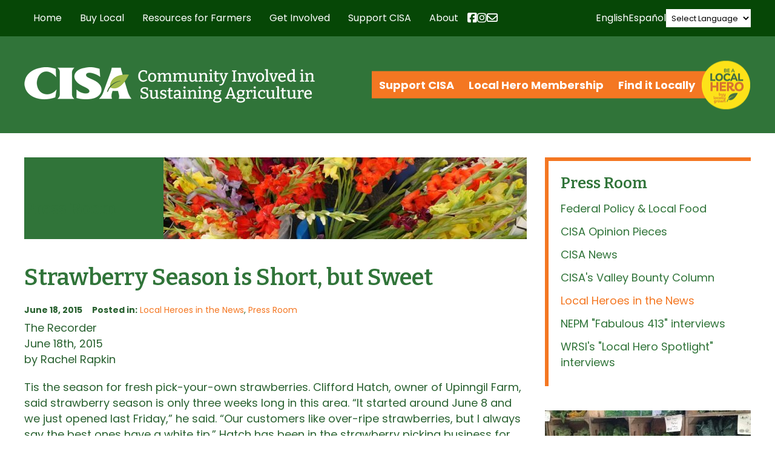

--- FILE ---
content_type: text/html; charset=UTF-8
request_url: https://www.buylocalfood.org/strawberry-season-is-short-but-sweet/
body_size: 27110
content:
<!DOCTYPE html>
  <head>

    <meta charset="utf-8">

    <link media="all" href="https://www.buylocalfood.org/wp-content/cache/autoptimize/css/autoptimize_292ac5dd61ff235b305e8d0d070ea958.css" rel="stylesheet"><link media="screen" href="https://www.buylocalfood.org/wp-content/cache/autoptimize/css/autoptimize_4f0d75568df804b83a2f5f020306b142.css" rel="stylesheet"><title>CISA &#8211; Community Involved In Sustaining Agriculture |   Strawberry Season is Short, but Sweet</title>
    
    <!-- Set the viewport width to device width for mobile -->
        <meta name="viewport" content="width=990" />
        <meta name="verify-v1" content="ddAhBsj+VPsqA1kO9dZM7J5MVmfr0V6iacdZzAD3rQk=" />

    
    <link rel="image_src" href="https://buylocalfood.org/CISA.jpg" />

    <!-- Le HTML5 shim, for IE6-8 support of HTML5 elements -->
    <!--[if lt IE 9]>
      <script src="http://html5shim.googlecode.com/svn/trunk/html5.js"></script>
    <![endif]-->
    
    
    <!-- CISA Container Tag; Do not remove or alter code in any way. Generated: 8/23/2018 -->
    <!-- Google Tag Manager -->
    <script>(function(w,d,s,l,i){w[l]=w[l]||[];w[l].push({'gtm.start':
    new Date().getTime(),event:'gtm.js'});var f=d.getElementsByTagName(s)[0],
    j=d.createElement(s),dl=l!='dataLayer'?'&l='+l:'';j.async=true;j.src=
    'https://www.googletagmanager.com/gtm.js?id='+i+dl;f.parentNode.insertBefore(j,f);
    })(window,document,'script','dataLayer','GTM-TRQ99V3');</script>
    <!-- End Google Tag Manager -->
    
    

    
    
    <link rel="apple-touch-icon" sizes="57x57" href="/apple-touch-icon-57x57.png">
    <link rel="apple-touch-icon" sizes="114x114" href="/apple-touch-icon-114x114.png">
    <link rel="apple-touch-icon" sizes="72x72" href="/apple-touch-icon-72x72.png">
    <link rel="apple-touch-icon" sizes="144x144" href="/apple-touch-icon-144x144.png">
    <link rel="apple-touch-icon" sizes="60x60" href="/apple-touch-icon-60x60.png">
    <link rel="apple-touch-icon" sizes="120x120" href="/apple-touch-icon-120x120.png">
    <link rel="apple-touch-icon" sizes="76x76" href="/apple-touch-icon-76x76.png">
    <link rel="apple-touch-icon" sizes="152x152" href="/apple-touch-icon-152x152.png">
    <link rel="icon" type="image/png" href="/favicon-196x196.png" sizes="196x196">
    <link rel="icon" type="image/png" href="/favicon-160x160.png" sizes="160x160">
    <link rel="icon" type="image/png" href="/favicon-96x96.png" sizes="96x96">
    <link rel="icon" type="image/png" href="/favicon-16x16.png" sizes="16x16">
    <link rel="icon" type="image/png" href="/favicon-32x32.png" sizes="32x32">
    <meta name="msapplication-TileColor" content="#ffffff">
    <meta name="msapplication-TileImage" content="/mstile-144x144.png">
    
    
    
    <meta name='robots' content='max-image-preview:large' />
<link rel="preconnect" href="https://fonts.gstatic.com/" crossorigin><link rel="preconnect" href="https://fonts.googleapis.com/" crossorigin><link rel="dns-prefetch" href="https://fonts.gstatic.com/"><link rel="dns-prefetch" href="https://fonts.googleapis.com/"><link rel="alternate" type="text/calendar" title="CISA - Community Involved In Sustaining Agriculture &raquo; iCal Feed" href="https://www.buylocalfood.org/events/?ical=1" />
<link rel="alternate" title="oEmbed (JSON)" type="application/json+oembed" href="https://www.buylocalfood.org/wp-json/oembed/1.0/embed?url=https%3A%2F%2Fwww.buylocalfood.org%2Fstrawberry-season-is-short-but-sweet%2F" />
<link rel="alternate" title="oEmbed (XML)" type="text/xml+oembed" href="https://www.buylocalfood.org/wp-json/oembed/1.0/embed?url=https%3A%2F%2Fwww.buylocalfood.org%2Fstrawberry-season-is-short-but-sweet%2F&#038;format=xml" />















<link rel='stylesheet' id='_cdev-fonts-css' href='https://fonts.googleapis.com/css2?family=Bitter:ital,wght@0,100..900;1,100..900&#038;family=Poppins:ital,wght@0,400;0,700;1,400;1,700' type='text/css' media='all' />













<script type="text/javascript" src="https://www.buylocalfood.org/wp-includes/js/jquery/jquery.min.js?ver=3.7.1" id="jquery-core-js"></script>
<script type="text/javascript" src="https://www.buylocalfood.org/wp-includes/js/jquery/jquery-migrate.min.js?ver=3.4.1" id="jquery-migrate-js"></script>



<script type="text/javascript" id="email_link_js-js-extra">
/* <![CDATA[ */
var email_link_js_vars = {"ajax_url":"https://www.buylocalfood.org/wp-admin/admin-ajax.php","loading_path":"https://www.buylocalfood.org/wp-content/plugins/word-auto-fill/assets/img/loading.gif"};
//# sourceURL=email_link_js-js-extra
/* ]]> */
</script>



<!-- Google tag (gtag.js) snippet added by Site Kit -->
<!-- Google Analytics snippet added by Site Kit -->
<script type="text/javascript" src="https://www.googletagmanager.com/gtag/js?id=GT-NB3VSMT" id="google_gtagjs-js" async></script>
<script type="text/javascript" id="google_gtagjs-js-after">
/* <![CDATA[ */
window.dataLayer = window.dataLayer || [];function gtag(){dataLayer.push(arguments);}
gtag("set","linker",{"domains":["www.buylocalfood.org"]});
gtag("js", new Date());
gtag("set", "developer_id.dZTNiMT", true);
gtag("config", "GT-NB3VSMT");
//# sourceURL=google_gtagjs-js-after
/* ]]> */
</script>
<link rel="https://api.w.org/" href="https://www.buylocalfood.org/wp-json/" /><link rel="alternate" title="JSON" type="application/json" href="https://www.buylocalfood.org/wp-json/wp/v2/posts/14868" /><link rel="EditURI" type="application/rsd+xml" title="RSD" href="https://www.buylocalfood.org/xmlrpc.php?rsd" />

<link rel="canonical" href="https://www.buylocalfood.org/strawberry-season-is-short-but-sweet/" />
<link rel='shortlink' href='https://www.buylocalfood.org/?p=14868' />
<meta name="generator" content="Site Kit by Google 1.170.0" /><meta name="et-api-version" content="v1"><meta name="et-api-origin" content="https://www.buylocalfood.org"><link rel="https://theeventscalendar.com/" href="https://www.buylocalfood.org/wp-json/tribe/tickets/v1/" /><meta name="tec-api-version" content="v1"><meta name="tec-api-origin" content="https://www.buylocalfood.org"><link rel="alternate" href="https://www.buylocalfood.org/wp-json/tribe/events/v1/" /><link rel="alternate" type="application/rss+xml" title="RSS 2.0 Feed" href="https://www.buylocalfood.org/feed/" />    
<!-- Google tag (gtag.js) -->
<script async src="https://www.googletagmanager.com/gtag/js?id=G-DZMNBQSK2Q"></script>
<script>
  window.dataLayer = window.dataLayer || [];
  function gtag(){dataLayer.push(arguments);}
  gtag('js', new Date());

  gtag('config', 'G-DZMNBQSK2Q');
</script>    

  </head>

  <body class="wp-singular post-template-default single single-post postid-14868 single-format-standard wp-theme-CISA2024 tribe-no-js tec-no-tickets-on-recurring tec-no-rsvp-on-recurring tribe-theme-CISA2024">
  
    <!-- CISA Container Tag; Do not remove or alter code in any way. Generated: 8/23/2018 -->
    <!-- Google Tag Manager (noscript) -->
    <noscript><iframe src="https://www.googletagmanager.com/ns.html?id=GTM-TRQ99V3"
    height="0" width="0" style="display:none;visibility:hidden"></iframe></noscript>
    <!-- End Google Tag Manager (noscript) -->
    


<!-- Navigation Mobile -->
<div class="mobile-hamburger" id="hamburger"><a href="#" class="mobile-hamburger__link" accesskey="1">Menu</a></div>

<div class="mobile-menu-cover">

    <div class="mob-nav-container"><ul id="mob-menu" class="mob-nav-menu"><li id="menu-item-15" class="menu-item menu-item-type-custom menu-item-object-custom menu-item-home current-post-parent menu-item-15"><a href="https://www.buylocalfood.org/">Home</a></li>
<li id="menu-item-16" class="menu-item menu-item-type-post_type menu-item-object-page menu-item-has-children menu-item-16"><a href="https://www.buylocalfood.org/buy-local/">Buy Local</a>
<ul class="sub-menu">
	<li id="menu-item-90" class="menu-item menu-item-type-post_type menu-item-object-page menu-item-90"><a href="https://www.buylocalfood.org/buy-local/find-local/">Find Local Food and Farms</a></li>
	<li id="menu-item-43332" class="menu-item menu-item-type-post_type menu-item-object-page menu-item-43332"><a href="https://www.buylocalfood.org/buy-local/local-food-calculator/">Local Food Impact Calculator</a></li>
	<li id="menu-item-14946" class="menu-item menu-item-type-post_type menu-item-object-page menu-item-14946"><a href="https://www.buylocalfood.org/buy-local/use-snapebt-for-local-food/">Use SNAP/EBT and HIP for local food</a></li>
	<li id="menu-item-48435" class="menu-item menu-item-type-post_type menu-item-object-page menu-item-48435"><a href="https://www.buylocalfood.org/buy-local/making-food-fun/">Making Food Fun</a></li>
	<li id="menu-item-55" class="menu-item menu-item-type-taxonomy menu-item-object-category menu-item-55"><a href="https://www.buylocalfood.org/local-hero-profiles/">Local Hero Profiles</a></li>
	<li id="menu-item-219" class="menu-item menu-item-type-taxonomy menu-item-object-category current-post-ancestor current-menu-parent current-post-parent menu-item-219"><a href="https://www.buylocalfood.org/press-room/local-heroes-in-the-news/">Local Heroes in the News</a></li>
	<li id="menu-item-10040" class="menu-item menu-item-type-post_type menu-item-object-page menu-item-10040"><a href="https://www.buylocalfood.org/buy-local/recipes-and-cooking-tips/">Recipes and Cooking Tips</a></li>
</ul>
</li>
<li id="menu-item-205" class="menu-item menu-item-type-post_type menu-item-object-page menu-item-has-children menu-item-205"><a href="https://www.buylocalfood.org/resources-for-farmers/">Resources for Farmers</a>
<ul class="sub-menu">
	<li id="menu-item-235" class="menu-item menu-item-type-post_type menu-item-object-page menu-item-235"><a href="https://www.buylocalfood.org/resources-for-farmers/local-hero-program/">2026 Local Hero Enrollment</a></li>
	<li id="menu-item-234" class="menu-item menu-item-type-post_type menu-item-object-page menu-item-234"><a href="https://www.buylocalfood.org/resources-for-farmers/workshops-and-assistance/">Workshops and Events</a></li>
	<li id="menu-item-28526" class="menu-item menu-item-type-post_type menu-item-object-page menu-item-28526"><a href="https://www.buylocalfood.org/resources-for-farmers/one-on-one-assistance/">Business Assistance</a></li>
	<li id="menu-item-24280" class="menu-item menu-item-type-post_type menu-item-object-page menu-item-24280"><a href="https://www.buylocalfood.org/resources-for-farmers/healthy-incentives-program/">Healthy Incentives Program &#038; SNAP</a></li>
	<li id="menu-item-233" class="menu-item menu-item-type-post_type menu-item-object-page menu-item-233"><a href="https://www.buylocalfood.org/resources-for-farmers/tipsheets/">Tipsheets and Resources</a></li>
	<li id="menu-item-44647" class="menu-item menu-item-type-post_type menu-item-object-page menu-item-44647"><a href="https://www.buylocalfood.org/resources-for-farmers/climate/">Climate Change and Farming Resource Hub</a></li>
	<li id="menu-item-29606" class="menu-item menu-item-type-post_type menu-item-object-page menu-item-29606"><a href="https://www.buylocalfood.org/resources-for-farmers/labor-law-and-management/">Labor Laws and Management</a></li>
	<li id="menu-item-22668" class="menu-item menu-item-type-post_type menu-item-object-page menu-item-22668"><a href="https://www.buylocalfood.org/resources-for-farmers/grants-and-financing/">Grants and Financing</a></li>
	<li id="menu-item-43777" class="menu-item menu-item-type-post_type menu-item-object-page menu-item-43777"><a href="https://www.buylocalfood.org/resources-for-farmers/cisa-emergency-farm-fund/">CISA’s Emergency Farm Fund</a></li>
	<li id="menu-item-44646" class="menu-item menu-item-type-post_type menu-item-object-page menu-item-44646"><a href="https://www.buylocalfood.org/resources-for-farmers/fondo-agricola-de-emergencia-cisa/">Fondo Agrícola de Emergencia CISA</a></li>
</ul>
</li>
<li id="menu-item-207" class="menu-item menu-item-type-post_type menu-item-object-page menu-item-has-children menu-item-207"><a href="https://www.buylocalfood.org/get-involved/">Get Involved</a>
<ul class="sub-menu">
	<li id="menu-item-148" class="menu-item menu-item-type-custom menu-item-object-custom menu-item-148"><a href="https://www.buylocalfood.org/events/">Events</a></li>
	<li id="menu-item-242" class="menu-item menu-item-type-post_type menu-item-object-page menu-item-242"><a href="https://www.buylocalfood.org/get-involved/policy-and-action/">Policy and Action</a></li>
	<li id="menu-item-753" class="menu-item menu-item-type-taxonomy menu-item-object-category menu-item-753"><a href="https://www.buylocalfood.org/classifieds/">Classifieds</a></li>
</ul>
</li>
<li id="menu-item-208" class="menu-item menu-item-type-post_type menu-item-object-page menu-item-has-children menu-item-208"><a href="https://www.buylocalfood.org/support-cisa/">Support CISA</a>
<ul class="sub-menu">
	<li id="menu-item-1029" class="menu-item menu-item-type-post_type menu-item-object-page menu-item-1029"><a href="https://www.buylocalfood.org/support-cisa/donate/">Donate</a></li>
	<li id="menu-item-1022" class="menu-item menu-item-type-post_type menu-item-object-page menu-item-1022"><a href="https://www.buylocalfood.org/support-cisa/community-membership/">Community Membership</a></li>
	<li id="menu-item-27645" class="menu-item menu-item-type-post_type menu-item-object-page menu-item-27645"><a href="https://www.buylocalfood.org/support-cisa/cisa-t-shirts/">CISA T-Shirts and Tote Bags</a></li>
	<li id="menu-item-1054" class="menu-item menu-item-type-post_type menu-item-object-page menu-item-1054"><a href="https://www.buylocalfood.org/support-cisa/planned-giving/">Other Ways to Give</a></li>
	<li id="menu-item-1058" class="menu-item menu-item-type-post_type menu-item-object-page menu-item-1058"><a href="https://www.buylocalfood.org/support-cisa/business-partners/">Business Sponsors</a></li>
</ul>
</li>
<li id="menu-item-209" class="menu-item menu-item-type-post_type menu-item-object-page menu-item-has-children menu-item-209"><a href="https://www.buylocalfood.org/about/">About</a>
<ul class="sub-menu">
	<li id="menu-item-11900" class="menu-item menu-item-type-post_type menu-item-object-page menu-item-11900"><a href="https://www.buylocalfood.org/about/strategic-plan/">Strategic Plan</a></li>
	<li id="menu-item-253" class="menu-item menu-item-type-post_type menu-item-object-page menu-item-253"><a href="https://www.buylocalfood.org/about/our-programs/">Our Programs</a></li>
	<li id="menu-item-39523" class="menu-item menu-item-type-post_type menu-item-object-page menu-item-39523"><a href="https://www.buylocalfood.org/about/racial-equity-in-the-food-system/">Racial equity in the food system</a></li>
	<li id="menu-item-3687" class="menu-item menu-item-type-post_type menu-item-object-page menu-item-3687"><a href="https://www.buylocalfood.org/about/funding-partners/">Funding Partners</a></li>
	<li id="menu-item-218" class="menu-item menu-item-type-taxonomy menu-item-object-category current-post-ancestor current-menu-parent current-post-parent menu-item-218"><a href="https://www.buylocalfood.org/press-room/">Press Room</a></li>
	<li id="menu-item-252" class="menu-item menu-item-type-post_type menu-item-object-page menu-item-252"><a href="https://www.buylocalfood.org/about/publications/">Publications</a></li>
	<li id="menu-item-675" class="menu-item menu-item-type-post_type menu-item-object-page menu-item-675"><a href="https://www.buylocalfood.org/about/history/">History</a></li>
	<li id="menu-item-251" class="menu-item menu-item-type-post_type menu-item-object-page menu-item-251"><a href="https://www.buylocalfood.org/about/people/">People</a></li>
	<li id="menu-item-250" class="menu-item menu-item-type-post_type menu-item-object-page menu-item-250"><a href="https://www.buylocalfood.org/about/contact-us/">Contact Us</a></li>
	<li id="menu-item-249" class="menu-item menu-item-type-taxonomy menu-item-object-category menu-item-249"><a href="https://www.buylocalfood.org/local-hero-awardees/">Local Hero Awardees</a></li>
	<li id="menu-item-46813" class="menu-item menu-item-type-taxonomy menu-item-object-category menu-item-46813"><a href="https://www.buylocalfood.org/cisa-blog/">CISA Blog</a></li>
</ul>
</li>
</ul></div>    
    
    <div class="clearfloats"><!-- --></div>
    
    <div class="tool">
      <div class="wrap">
          

            <nav id="action-navigation" class="action-navigation">
                <div class="menu-action-menu-container"><ul id="action-menu" class="action-menu"><li id="menu-item-34425" class="menu-item menu-item-type-post_type menu-item-object-page menu-item-34425"><a href="https://www.buylocalfood.org/support-cisa/">Support CISA</a></li>
<li id="menu-item-45597" class="menu-item menu-item-type-post_type menu-item-object-page menu-item-45597"><a href="https://www.buylocalfood.org/resources-for-farmers/local-hero-program/">Local Hero Membership</a></li>
<li id="menu-item-34427" class="menu-item menu-item-type-custom menu-item-object-custom menu-item-34427"><a href="https://www.buylocalfood.org/find-it-locally/">Find it Locally</a></li>
</ul></div>                <div class="local_hero_wafer">Be a Local Hero</div>
            </nav><!-- #site-navigation -->
            
            
            <div class="social-wrap">

                  <div class="social mobile">

                        <a href="https://www.facebook.com/buylocalfood.org/" class="fa-brands fa-facebook-square" target="_blank"><span class="sr-only">Facebook</span></a>

                        <a href="https://www.instagram.com/cisa_localhero/" class="fa-brands fa-instagram" target="_blank"><span class="sr-only">Instagram</span></a>

                        <a href="https://www.buylocalfood.org/about/contact-us/get-connected/" class="fa fa-envelope" target="_blank"><span class="sr-only">Newsletter</span></a>

                    </div>

            </div>


        </div>
    </div>
    
    <div class="clearfloats"><!-- --></div>

  
</div>
<!-- // Navigation Mobile -->


<!-- Translate Bar -->
<div class="translate-bar">
    <div class="translate-bar-wrap">
    <script>
    jQuery(document).ready(function($){
        $('select.gt_selector').val('');
        $('select.gt_selector').on('change', function() {
            if ($(this).val() === 'en|en') {
                $(this).val('');
            }
        });
        jQuery('a[data-gt-lang="es"]').on('click', function() {
            jQuery('select.gt_selector').val('en|es').change();
        });
        jQuery('a[data-gt-lang="en"]').on('click', function() {
            jQuery('select.gt_selector').val('').change();
        });
    });
    </script>
    <!-- do shortcode [gtranslate] -->
    <a href="#" data-gt-lang="en" class="gt-current-lang notranslate">English</a>    <a href="#" data-gt-lang="es" class="notranslate">Español</a>    <div class="translate-select"><div class="gtranslate_wrapper" id="gt-wrapper-35590029"></div></div>
    </div>
</div>
<!-- Translate Bar -->


<div class="site-navigation-wrap" id="navbar">
<div class="container">
<div class="site-navigation-flex">

    <nav id="site-navigation" class="primary-navigation">
        <div class="menu-main-container"><ul id="primary-menu" class="primary-menu"><li class="menu-item menu-item-type-custom menu-item-object-custom menu-item-home current-post-parent menu-item-15"><a href="https://www.buylocalfood.org/">Home</a></li>
<li class="menu-item menu-item-type-post_type menu-item-object-page menu-item-has-children menu-item-16"><a href="https://www.buylocalfood.org/buy-local/">Buy Local</a>
<ul class="sub-menu">
	<li class="menu-item menu-item-type-post_type menu-item-object-page menu-item-has-children menu-item-90"><a href="https://www.buylocalfood.org/buy-local/find-local/">Find Local Food and Farms</a>
	<ul class="sub-menu">
		<li id="menu-item-3944" class="menu-item menu-item-type-post_type menu-item-object-page menu-item-3944"><a href="https://www.buylocalfood.org/buy-local/find-local/searchable-database/">Online Farm Guide</a></li>
		<li id="menu-item-9936" class="menu-item menu-item-type-post_type menu-item-object-page menu-item-9936"><a href="https://www.buylocalfood.org/buy-local/find-local/western-mass-harvest-calendar/">Western Mass Harvest Calendar</a></li>
		<li id="menu-item-32259" class="menu-item menu-item-type-post_type menu-item-object-page menu-item-32259"><a href="https://www.buylocalfood.org/buy-local/find-local/massachusetts-coalition-for-local-food-and-farms/">Massachusetts Coalition for Local Food and Farms</a></li>
	</ul>
</li>
	<li class="menu-item menu-item-type-post_type menu-item-object-page menu-item-43332"><a href="https://www.buylocalfood.org/buy-local/local-food-calculator/">Local Food Impact Calculator</a></li>
	<li class="menu-item menu-item-type-post_type menu-item-object-page menu-item-has-children menu-item-14946"><a href="https://www.buylocalfood.org/buy-local/use-snapebt-for-local-food/">Use SNAP/EBT and HIP for local food</a>
	<ul class="sub-menu">
		<li id="menu-item-23596" class="menu-item menu-item-type-post_type menu-item-object-page menu-item-23596"><a href="https://www.buylocalfood.org/buy-local/use-snapebt-for-local-food/healthy-incentives-program/">Healthy Incentives Program</a></li>
		<li id="menu-item-24468" class="menu-item menu-item-type-post_type menu-item-object-page menu-item-24468"><a href="https://www.buylocalfood.org/buy-local/use-snapebt-for-local-food/programa-de-incentivos-saludables/">Programa de Incentivos Saludables</a></li>
	</ul>
</li>
	<li class="menu-item menu-item-type-post_type menu-item-object-page menu-item-48435"><a href="https://www.buylocalfood.org/buy-local/making-food-fun/">Making Food Fun</a></li>
	<li class="menu-item menu-item-type-taxonomy menu-item-object-category menu-item-has-children menu-item-55"><a href="https://www.buylocalfood.org/local-hero-profiles/">Local Hero Profiles</a>
	<ul class="sub-menu">
		<li id="menu-item-977" class="menu-item menu-item-type-taxonomy menu-item-object-category menu-item-977"><a href="https://www.buylocalfood.org/local-hero-profiles/farm-profiles/">Farm Profiles</a></li>
		<li id="menu-item-978" class="menu-item menu-item-type-taxonomy menu-item-object-category menu-item-978"><a href="https://www.buylocalfood.org/local-hero-profiles/restaurant-profiles/">Restaurant Profiles</a></li>
		<li id="menu-item-126" class="menu-item menu-item-type-taxonomy menu-item-object-category menu-item-126"><a href="https://www.buylocalfood.org/local-hero-profiles/retailer-profiles/">Retailer Profiles</a></li>
		<li id="menu-item-2706" class="menu-item menu-item-type-taxonomy menu-item-object-category menu-item-2706"><a href="https://www.buylocalfood.org/local-hero-profiles/specialty-producer-profiles/">Specialty Producer Profiles</a></li>
	</ul>
</li>
	<li class="menu-item menu-item-type-taxonomy menu-item-object-category current-post-ancestor current-menu-parent current-post-parent menu-item-219"><a href="https://www.buylocalfood.org/press-room/local-heroes-in-the-news/">Local Heroes in the News</a></li>
	<li class="menu-item menu-item-type-post_type menu-item-object-page menu-item-10040"><a href="https://www.buylocalfood.org/buy-local/recipes-and-cooking-tips/">Recipes and Cooking Tips</a></li>
</ul>
</li>
<li class="menu-item menu-item-type-post_type menu-item-object-page menu-item-has-children menu-item-205"><a href="https://www.buylocalfood.org/resources-for-farmers/">Resources for Farmers</a>
<ul class="sub-menu">
	<li class="menu-item menu-item-type-post_type menu-item-object-page menu-item-235"><a href="https://www.buylocalfood.org/resources-for-farmers/local-hero-program/">2026 Local Hero Enrollment</a></li>
	<li class="menu-item menu-item-type-post_type menu-item-object-page menu-item-234"><a href="https://www.buylocalfood.org/resources-for-farmers/workshops-and-assistance/">Workshops and Events</a></li>
	<li class="menu-item menu-item-type-post_type menu-item-object-page menu-item-28526"><a href="https://www.buylocalfood.org/resources-for-farmers/one-on-one-assistance/">Business Assistance</a></li>
	<li class="menu-item menu-item-type-post_type menu-item-object-page menu-item-24280"><a href="https://www.buylocalfood.org/resources-for-farmers/healthy-incentives-program/">Healthy Incentives Program &#038; SNAP</a></li>
	<li class="menu-item menu-item-type-post_type menu-item-object-page menu-item-233"><a href="https://www.buylocalfood.org/resources-for-farmers/tipsheets/">Tipsheets and Resources</a></li>
	<li class="menu-item menu-item-type-post_type menu-item-object-page menu-item-44647"><a href="https://www.buylocalfood.org/resources-for-farmers/climate/">Climate Change and Farming Resource Hub</a></li>
	<li class="menu-item menu-item-type-post_type menu-item-object-page menu-item-29606"><a href="https://www.buylocalfood.org/resources-for-farmers/labor-law-and-management/">Labor Laws and Management</a></li>
	<li class="menu-item menu-item-type-post_type menu-item-object-page menu-item-22668"><a href="https://www.buylocalfood.org/resources-for-farmers/grants-and-financing/">Grants and Financing</a></li>
	<li class="menu-item menu-item-type-post_type menu-item-object-page menu-item-43777"><a href="https://www.buylocalfood.org/resources-for-farmers/cisa-emergency-farm-fund/">CISA’s Emergency Farm Fund</a></li>
	<li class="menu-item menu-item-type-post_type menu-item-object-page menu-item-44646"><a href="https://www.buylocalfood.org/resources-for-farmers/fondo-agricola-de-emergencia-cisa/">Fondo Agrícola de Emergencia CISA</a></li>
</ul>
</li>
<li class="menu-item menu-item-type-post_type menu-item-object-page menu-item-has-children menu-item-207"><a href="https://www.buylocalfood.org/get-involved/">Get Involved</a>
<ul class="sub-menu">
	<li class="menu-item menu-item-type-custom menu-item-object-custom menu-item-has-children menu-item-148"><a href="https://www.buylocalfood.org/events/">Events</a>
	<ul class="sub-menu">
		<li id="menu-item-22723" class="menu-item menu-item-type-taxonomy menu-item-object-tribe_events_cat menu-item-22723"><a href="https://www.buylocalfood.org/events/category/cisa-events/">CISA Events</a></li>
		<li id="menu-item-22724" class="menu-item menu-item-type-taxonomy menu-item-object-tribe_events_cat menu-item-22724"><a href="https://www.buylocalfood.org/events/category/community-events/">Community Events</a></li>
		<li id="menu-item-48438" class="menu-item menu-item-type-taxonomy menu-item-object-tribe_events_cat menu-item-48438"><a href="https://www.buylocalfood.org/events/category/family-events/">Family events</a></li>
		<li id="menu-item-25767" class="menu-item menu-item-type-taxonomy menu-item-object-tribe_events_cat menu-item-25767"><a href="https://www.buylocalfood.org/events/category/cisas-workshops/">CISA Workshops for Businesses</a></li>
		<li id="menu-item-44516" class="menu-item menu-item-type-taxonomy menu-item-object-tribe_events_cat menu-item-44516"><a href="https://www.buylocalfood.org/events/category/climate/">Climate Events</a></li>
		<li id="menu-item-22725" class="menu-item menu-item-type-taxonomy menu-item-object-tribe_events_cat menu-item-22725"><a href="https://www.buylocalfood.org/events/category/farmer-events/">Farmer Events</a></li>
	</ul>
</li>
	<li class="menu-item menu-item-type-post_type menu-item-object-page menu-item-242"><a href="https://www.buylocalfood.org/get-involved/policy-and-action/">Policy and Action</a></li>
	<li class="menu-item menu-item-type-taxonomy menu-item-object-category menu-item-753"><a href="https://www.buylocalfood.org/classifieds/">Classifieds</a></li>
</ul>
</li>
<li class="menu-item menu-item-type-post_type menu-item-object-page menu-item-has-children menu-item-208"><a href="https://www.buylocalfood.org/support-cisa/">Support CISA</a>
<ul class="sub-menu">
	<li class="menu-item menu-item-type-post_type menu-item-object-page menu-item-1029"><a href="https://www.buylocalfood.org/support-cisa/donate/">Donate</a></li>
	<li class="menu-item menu-item-type-post_type menu-item-object-page menu-item-1022"><a href="https://www.buylocalfood.org/support-cisa/community-membership/">Community Membership</a></li>
	<li class="menu-item menu-item-type-post_type menu-item-object-page menu-item-27645"><a href="https://www.buylocalfood.org/support-cisa/cisa-t-shirts/">CISA T-Shirts and Tote Bags</a></li>
	<li class="menu-item menu-item-type-post_type menu-item-object-page menu-item-1054"><a href="https://www.buylocalfood.org/support-cisa/planned-giving/">Other Ways to Give</a></li>
	<li class="menu-item menu-item-type-post_type menu-item-object-page menu-item-1058"><a href="https://www.buylocalfood.org/support-cisa/business-partners/">Business Sponsors</a></li>
</ul>
</li>
<li class="menu-item menu-item-type-post_type menu-item-object-page menu-item-has-children menu-item-209"><a href="https://www.buylocalfood.org/about/">About</a>
<ul class="sub-menu">
	<li class="menu-item menu-item-type-post_type menu-item-object-page menu-item-11900"><a href="https://www.buylocalfood.org/about/strategic-plan/">Strategic Plan</a></li>
	<li class="menu-item menu-item-type-post_type menu-item-object-page menu-item-253"><a href="https://www.buylocalfood.org/about/our-programs/">Our Programs</a></li>
	<li class="menu-item menu-item-type-post_type menu-item-object-page menu-item-39523"><a href="https://www.buylocalfood.org/about/racial-equity-in-the-food-system/">Racial equity in the food system</a></li>
	<li class="menu-item menu-item-type-post_type menu-item-object-page menu-item-3687"><a href="https://www.buylocalfood.org/about/funding-partners/">Funding Partners</a></li>
	<li class="menu-item menu-item-type-taxonomy menu-item-object-category current-post-ancestor current-menu-parent current-post-parent menu-item-218"><a href="https://www.buylocalfood.org/press-room/">Press Room</a></li>
	<li class="menu-item menu-item-type-post_type menu-item-object-page menu-item-has-children menu-item-252"><a href="https://www.buylocalfood.org/about/publications/">Publications</a>
	<ul class="sub-menu">
		<li id="menu-item-757" class="menu-item menu-item-type-post_type menu-item-object-page menu-item-757"><a href="https://www.buylocalfood.org/about/publications/newsletter-archive/">Newsletter Archive</a></li>
	</ul>
</li>
	<li class="menu-item menu-item-type-post_type menu-item-object-page menu-item-675"><a href="https://www.buylocalfood.org/about/history/">History</a></li>
	<li class="menu-item menu-item-type-post_type menu-item-object-page menu-item-251"><a href="https://www.buylocalfood.org/about/people/">People</a></li>
	<li class="menu-item menu-item-type-post_type menu-item-object-page menu-item-250"><a href="https://www.buylocalfood.org/about/contact-us/">Contact Us</a></li>
	<li class="menu-item menu-item-type-taxonomy menu-item-object-category menu-item-249"><a href="https://www.buylocalfood.org/local-hero-awardees/">Local Hero Awardees</a></li>
	<li class="menu-item menu-item-type-taxonomy menu-item-object-category menu-item-46813"><a href="https://www.buylocalfood.org/cisa-blog/">CISA Blog</a></li>
</ul>
</li>
</ul></div>    </nav><!-- #site-navigation -->



    <div class="social header">

        <a href="https://www.facebook.com/buylocalfood.org/" class="fa-brands fa-facebook-square" target="_blank"><span class="sr-only">Facebook</span></a>

        <a href="https://www.instagram.com/cisa_localhero/" class="fa-brands fa-instagram" target="_blank"><span class="sr-only">Instagram</span></a>

        <a href="https://www.buylocalfood.org/about/contact-us/get-connected/" class="fa fa-envelope"><span class="sr-only">Newsletter</span></a>

    </div>

    

</div>
</div>
</div>


<header id="masthead" class="site-header hideprint">

	<div class="container">
	<div class="site-header__pad">


    <div class="site-branding">
                    <p class="site-branding__site-title"><a href="https://www.buylocalfood.org/" rel="home">CISA &#8211; Community Involved In Sustaining Agriculture</a></p>
                </div><!-- .site-branding -->
    
    <div class="action_wrap">

    
    
    <nav id="action-navigation" class="action-navigation">
        <div class="menu-action-menu-container"><ul id="action-menu" class="action-menu"><li class="menu-item menu-item-type-post_type menu-item-object-page menu-item-34425"><a href="https://www.buylocalfood.org/support-cisa/">Support CISA</a></li>
<li class="menu-item menu-item-type-post_type menu-item-object-page menu-item-45597"><a href="https://www.buylocalfood.org/resources-for-farmers/local-hero-program/">Local Hero Membership</a></li>
<li class="menu-item menu-item-type-custom menu-item-object-custom menu-item-34427"><a href="https://www.buylocalfood.org/find-it-locally/">Find it Locally</a></li>
</ul></div>        <div class="local_hero_wafer">Be a Local Hero</div>
    </nav><!-- #site-navigation -->
    
    </div>


    </div>
    
    
     
    
    
    
    
    
    
    
    </div>
</header><!-- #masthead -->
























            





<div class="container">

<div class="columns mainbody"> 
  
  <div class="col maincontent">
  <div class="mainpad">
  
  
            <div class="page-header">
                <h2>
                Press Room                </h2>
                <div class="bannerimage">
                <img width="660" height="135" src="https://www.buylocalfood.org/wp-content/uploads/2013/02/Gladiolus1-660x135.jpg" class="attachment-cisa_banner size-cisa_banner" alt="" decoding="async" fetchpriority="high" title="" />                </div>
              </div>

			
	        <div id="content" class="ycontent">
<div class="ypad">

<!-- Skip Nav -->
<a id="content"></a>

	<!-- Start the Loop -->
	    
    
    
	

        <!-- Begin the first article -->
		<article>
        
           <div class="entry"> 
           
           <h1 class="page-title">Strawberry Season is Short, but Sweet</h1>
           
           
           						            
            
            <div class="entry-meta">
            
            
								<time class="entry-date" datetime="2015-06-18T16:33:52-04:00" pubdate><strong>June 18, 2015</strong></time>&nbsp;&nbsp;&nbsp;
            	                
                
                                <span class="cat-links">
                <strong>Posted in:</strong> <a href="https://www.buylocalfood.org/press-room/local-heroes-in-the-news/" rel="category tag">Local Heroes in the News</a>, <a href="https://www.buylocalfood.org/press-room/" rel="category tag">Press Room</a>                </span>
                                
                                <!-- <div>By: CISA</div> -->
                                
                                
                
            </div><!-- .entry-meta -->
            
            
            
			
            
			<!-- Display the Post's Content in a div box. -->
			<p>The Recorder<br />
June 18th, 2015<br />
by Rachel Rapkin</p>
<p>Tis the season for fresh pick-your-own strawberries. Clifford Hatch, owner of Upinngil Farm, said strawberry season is only three weeks long in this area. “It started around June 8 and we just opened last Friday,” he said. “Our customers like over-ripe strawberries, but I always say the best ones have a white tip.” Hatch has been in the strawberry picking business for over 20 years. His cousin owned a farm in Warner. Strawberries, according to Hatch, don’t like what he calls, “wet feet,” which is how the name strawberry was developed. “These plants have very sensitive roots and we use straw to manage the crop,” he said. “It keeps the roots cool.”<br />
Even with a short season, he said many customers come because strawberries are a kind of fruit that can be used in a variety of meals. This is true, especially for one long-time customer, Sue Williams, who has put her pickings into drinks, salads and pies and more. “I eat strawberries three times a day,” she said. “I eat them with my yogurt in the morning, I make smoothies during the day and I put them in my salads at night.” Another reason she picks the berries is for the memories it brings back. “As a child, I went picking and it just reminds me of the happy times,” she said.</p>

            <div class="tags"><strong>Tags: </strong><a href="https://www.buylocalfood.org/tag/upinngil-farm/" rel="tag">Upinngil Farm</a></div> 
            
            
            <div class="navigation">
            	<div class="alignleft"><a href="javascript:history.go(-1)" class="large">Back</a></div>
            <div class="clearfloats"><!-- --></div>
            </div> <!-- end navigation -->
            
            
             		
        </div>
		</article>
		<!-- Closes the first article -->
		
		<!-- Begin Comments -->
	    	    <!-- End Comments -->
	
	<!-- Stop The Loop (but note the "else:" - see next line). -->
		
</div>
</div>
  </div>
  </div>

  <div class="col sidecontent">

	


	<!-- List blog categories -->
	    <div id="subpages" class="rounded">
        <ul>
    <li class="current_page_parent"><a href="https://www.buylocalfood.org/press-room/ ">Press Room</a>
    	<li class="cat-item cat-item-972"><a href="https://www.buylocalfood.org/press-room/fedimpacts/">Federal Policy &amp; Local Food</a>
</li>
	<li class="cat-item cat-item-537"><a href="https://www.buylocalfood.org/press-room/opinion/">CISA Opinion Pieces</a>
</li>
	<li class="cat-item cat-item-17"><a href="https://www.buylocalfood.org/press-room/cisa-news/">CISA News</a>
</li>
	<li class="cat-item cat-item-779"><a href="https://www.buylocalfood.org/press-room/cisas-valley-bounty-column/">CISA&#039;s Valley Bounty Column</a>
</li>
	<li class="cat-item cat-item-16 current-cat"><a aria-current="page" href="https://www.buylocalfood.org/press-room/local-heroes-in-the-news/">Local Heroes in the News</a>
</li>
	<li class="cat-item cat-item-851"><a href="https://www.buylocalfood.org/press-room/nepm-fabulous-413-interviews/">NEPM &quot;Fabulous 413&quot; interviews</a>
</li>
	<li class="cat-item cat-item-296"><a href="https://www.buylocalfood.org/press-room/wrsi/">WRSI&#039;s &quot;Local Hero Spotlight&quot; interviews</a>
</li>
    </ul>
    </div>
        
    <!-- List Sub Pages -->
        
    
    
        
        <div class="page-sidebar-block orange">
                        <img src="https://www.buylocalfood.org/wp-content/uploads/2020/07/sidebar_1.jpg" alt="">
                        <div class="text">
            <h3>Find It Locally</h3>
            <p>Search CISA’s online guide to local farms, food, and more!</p>
            <a href="https://www.buylocalfood.org/find-it-locally/" class="box outline search">Find Local Food</a>
            </div>
        </div>
        
        
    
    
        
    

  
  	

    
    
    
    
    
    



  </div>

</div>


</div> <!-- /container -->





<div class="footer-navigation-wrap">
<div class="container">
    
    <div class="action_wrap">
    
    <form role="search" method="get" class="footer-search" action="https://www.buylocalfood.org/">
    <input type="search" results="5" placeholder="Search Site" name="s" class="footer-input" required />
    <button type="submit" class="footer-submit"><i class="fa fa-search"></i><span class="sr-only">Search</span></button>
    <div class="clearfloats"><!-- --></div>
</form>    
    <nav id="action-navigation" class="action-navigation">
        <div class="menu-action-menu-container"><ul id="action-menu" class="action-menu"><li class="menu-item menu-item-type-post_type menu-item-object-page menu-item-34425"><a href="https://www.buylocalfood.org/support-cisa/">Support CISA</a></li>
<li class="menu-item menu-item-type-post_type menu-item-object-page menu-item-45597"><a href="https://www.buylocalfood.org/resources-for-farmers/local-hero-program/">Local Hero Membership</a></li>
<li class="menu-item menu-item-type-custom menu-item-object-custom menu-item-34427"><a href="https://www.buylocalfood.org/find-it-locally/">Find it Locally</a></li>
</ul></div>        <div class="local_hero_wafer">Be a Local Hero</div>
    </nav><!-- #site-navigation -->
    
    </div>

</div>
</div>





<footer>

<div id="colophon">
   <div class="container">
   
   
   
   <div class="footer-columns">
   
    <div class="logo"><a href="https://www.buylocalfood.org">CISA &#8211; Community Involved In Sustaining Agriculture</a></div>
    
    
    <div class="add"></div>

    <div class="logolinks">
       
        <a class="guide" href="https://www.guidestar.org/profile/04-3416862" target="_blank" title="GuideStar"><img src="https://widgets.guidestar.org/gximage2?o=6842128&l=v4" alt="GuideStar" /></a>
        
        <a class="charity" href="https://www.charitynavigator.org/index.cfm?bay=search.summary&orgid=15595" target="_blank" title="Charity Navigator"><img src="https://www.buylocalfood.org/wp-content/themes/CISA2024/images/charity_navigator.gif" alt="Charity Navigator" /></a>
        
    </div>
    
    <div class="fright">
    
        <div class="social">

            <a href="https://www.facebook.com/buylocalfood.org/" class="fa-brands fa-facebook-square" target="_blank"><span class="sr-only">Facebook</span></a>
            <a href="https://www.instagram.com/cisa_localhero/" class="fa-brands fa-instagram" target="_blank"><span class="sr-only">Instagram</span></a>
            <a href="https://www.buylocalfood.org/about/contact-us/get-connected/" class="fa fa-envelope"><span class="sr-only">Newsletter</span></a>

        </div>

    </div>
    
    
    </div>
    
    
    <div class="footer-columns copy-columns">
    
        <div class="copy">&copy; 2010 - 2026 All Rights Reserved.</div>

       
        <div>
            <div class="footer-links">
            <a href="https://www.buylocalfood.org/about/contact-us/">Contact Us</a>
            <a href="https://www.buylocalfood.org/site-map/">Site Map</a>
            <a href="https://www.buylocalfood.org/privacy-policy/">Privacy Policy</a>

                            <a href="https://www.buylocalfood.org/login/">Member Login</a>
                        
            </div>
        </div>

    
    </div>
    
    
    
    <p class="site-info">Site by <a href="https://www.cdevision.com" target="_blank">cdeVision</a></p>

    </div> <!-- /container -->
</div>

</footer>







<script type="speculationrules">
{"prefetch":[{"source":"document","where":{"and":[{"href_matches":"/*"},{"not":{"href_matches":["/wp-*.php","/wp-admin/*","/wp-content/uploads/*","/wp-content/*","/wp-content/plugins/*","/wp-content/themes/CISA2024/*","/*\\?(.+)"]}},{"not":{"selector_matches":"a[rel~=\"nofollow\"]"}},{"not":{"selector_matches":".no-prefetch, .no-prefetch a"}}]},"eagerness":"conservative"}]}
</script>
    <script>
    (function($) {
        if (typeof $ !== 'undefined') {
            // Function to initialize or refresh ACF fields
            function initCantoAcfFields() {
                $('.acf-fields-container').each(function() {
                    var $container = $(this);
                    var postId = $container.data('post-id');
                    
                    // Trigger custom event that page builders can hook into
                    $(document).trigger('canto_acf_fields_loaded', [$container, postId]);
                });
            }
            
            // Initialize on page load
            $(document).ready(initCantoAcfFields);
            
            // Re-initialize when page builders trigger their update events
            $(document).on('elementor/frontend/init', initCantoAcfFields);
            $(document).on('vc-full-width-row', initCantoAcfFields);
            $(document).on('fusion-element-render-fusion_builder_container', initCantoAcfFields);
            $(document).on('builder_content_updated', initCantoAcfFields);
        }
    })(jQuery);
    </script>
    		<script>
		( function ( body ) {
			'use strict';
			body.className = body.className.replace( /\btribe-no-js\b/, 'tribe-js' );
		} )( document.body );
		</script>
		<script> /* <![CDATA[ */var tribe_l10n_datatables = {"aria":{"sort_ascending":": activate to sort column ascending","sort_descending":": activate to sort column descending"},"length_menu":"Show _MENU_ entries","empty_table":"No data available in table","info":"Showing _START_ to _END_ of _TOTAL_ entries","info_empty":"Showing 0 to 0 of 0 entries","info_filtered":"(filtered from _MAX_ total entries)","zero_records":"No matching records found","search":"Search:","all_selected_text":"All items on this page were selected. ","select_all_link":"Select all pages","clear_selection":"Clear Selection.","pagination":{"all":"All","next":"Next","previous":"Previous"},"select":{"rows":{"0":"","_":": Selected %d rows","1":": Selected 1 row"}},"datepicker":{"dayNames":["Sunday","Monday","Tuesday","Wednesday","Thursday","Friday","Saturday"],"dayNamesShort":["Sun","Mon","Tue","Wed","Thu","Fri","Sat"],"dayNamesMin":["S","M","T","W","T","F","S"],"monthNames":["January","February","March","April","May","June","July","August","September","October","November","December"],"monthNamesShort":["January","February","March","April","May","June","July","August","September","October","November","December"],"monthNamesMin":["Jan","Feb","Mar","Apr","May","Jun","Jul","Aug","Sep","Oct","Nov","Dec"],"nextText":"Next","prevText":"Prev","currentText":"Today","closeText":"Done","today":"Today","clear":"Clear"},"registration_prompt":"There is unsaved attendee information. Are you sure you want to continue?"};/* ]]> */ </script>        <script data-cfasync="false">
            window.dFlipLocation = 'https://www.buylocalfood.org/wp-content/plugins/3d-flipbook-dflip-lite/assets/';
            window.dFlipWPGlobal = {"text":{"toggleSound":"Turn on\/off Sound","toggleThumbnails":"Toggle Thumbnails","toggleOutline":"Toggle Outline\/Bookmark","previousPage":"Previous Page","nextPage":"Next Page","toggleFullscreen":"Toggle Fullscreen","zoomIn":"Zoom In","zoomOut":"Zoom Out","toggleHelp":"Toggle Help","singlePageMode":"Single Page Mode","doublePageMode":"Double Page Mode","downloadPDFFile":"Download PDF File","gotoFirstPage":"Goto First Page","gotoLastPage":"Goto Last Page","share":"Share","mailSubject":"I wanted you to see this FlipBook","mailBody":"Check out this site {{url}}","loading":"DearFlip: Loading "},"viewerType":"flipbook","moreControls":"download,pageMode,startPage,endPage,sound","hideControls":"","scrollWheel":"false","backgroundColor":"#777","backgroundImage":"","height":"auto","paddingLeft":"20","paddingRight":"20","controlsPosition":"bottom","duration":800,"soundEnable":"true","enableDownload":"true","showSearchControl":"false","showPrintControl":"false","enableAnnotation":false,"enableAnalytics":"false","webgl":"true","hard":"none","maxTextureSize":"1600","rangeChunkSize":"524288","zoomRatio":1.5,"stiffness":3,"pageMode":"0","singlePageMode":"0","pageSize":"0","autoPlay":"false","autoPlayDuration":5000,"autoPlayStart":"false","linkTarget":"2","sharePrefix":"flipbook-"};
        </script>
      
<script type="text/javascript" src="https://www.buylocalfood.org/wp-includes/js/dist/hooks.min.js?ver=dd5603f07f9220ed27f1" id="wp-hooks-js"></script>
<script type="text/javascript" src="https://www.buylocalfood.org/wp-includes/js/dist/i18n.min.js?ver=c26c3dc7bed366793375" id="wp-i18n-js"></script>
<script type="text/javascript" id="wp-i18n-js-after">
/* <![CDATA[ */
wp.i18n.setLocaleData( { 'text direction\u0004ltr': [ 'ltr' ] } );
//# sourceURL=wp-i18n-js-after
/* ]]> */
</script>

<script type="text/javascript" id="contact-form-7-js-before">
/* <![CDATA[ */
var wpcf7 = {
    "api": {
        "root": "https:\/\/www.buylocalfood.org\/wp-json\/",
        "namespace": "contact-form-7\/v1"
    },
    "cached": 1
};
//# sourceURL=contact-form-7-js-before
/* ]]> */
</script>

<script type="text/javascript" id="qppr_frontend_scripts-js-extra">
/* <![CDATA[ */
var qpprFrontData = {"linkData":{"https://www.buylocalfood.org/video-a-winter-fare/":[1,0,""],"https://www.buylocalfood.org/video-winter-fare-and-winter-farmers-markets-2/":[1,0,"http://video.wgby.org/video/2328664702"],"https://www.buylocalfood.org/community-involved-in-sustaining-agriculture-to-celebrate-20th-anniversary-with-help-of-winter-markets/":[1,0,""],"https://www.buylocalfood.org/interview-greenfield-farmers-market-40th-anniversary/":[1,0,""],"https://www.buylocalfood.org/corn-potatoes-or-solar-panels-steering-energy-projects-away-from-agricultural-land/":[1,0,""],"https://www.buylocalfood.org/keeping-it-jakes/":[1,0,""],"https://www.buylocalfood.org/program-helping-farmers-save-on-energy/":[1,0,""],"https://www.buylocalfood.org/funds-available-to-farms-damaged-by-blizzard/":[1,0,""],"https://www.buylocalfood.org/their-trip-to-bountiful/":[1,0,""],"https://www.buylocalfood.org/post-blizzard-aid-for-farms-available/":[1,0,""],"https://www.buylocalfood.org/u-s-sen-william-mo-cowan-1st-massachusetts-senator-on-agriculture-committee-since-1879-visits-whately-farms/":[1,0,""],"https://www.buylocalfood.org/refugee-resettlement-finding-empowerment-honoring-roots-at-new-lands-farm/":[1,0,""],"https://www.buylocalfood.org/international-womens-day-belle-rita-novaks-passion-for-springfield-makes-a-difference/":[1,0,""],"https://www.buylocalfood.org/home-again-unmi-abkin-and-roger-taylor-return-to-the-valley-with-easthamptons-coco-and-the-cellar-bar/":[1,0,""],"https://www.buylocalfood.org/cisa-reopens-emergency-farm-fund-to-aid-pioneer-valley-farms-hurt-by-february-blizzard/":[1,0,""],"https://www.buylocalfood.org/springfield-mobile-market/":[1,0,""],"https://www.buylocalfood.org/interview-woodstar-cafe/":[1,0,""],"https://www.buylocalfood.org/interview-simple-gifts-farm/":[1,0,""],"https://www.buylocalfood.org/interview-30-boltwood/":[1,0,""],"https://www.buylocalfood.org/video-food-and-farm-for-the-future/":[1,0,""],"https://www.buylocalfood.org/letter-to-the-editor-candidates-must-support-our-farmers/":[1,0,""],"https://www.buylocalfood.org/cisa-poised-to-celebrate-20-years/":[1,0,""],"https://www.buylocalfood.org/interview-the-old-creamery-co-op/":[1,0,""],"https://www.buylocalfood.org/interview-pine-hill-orchards/":[1,0,""],"https://www.buylocalfood.org/interview-mm-green-valley-produce/":[1,0,""],"https://www.buylocalfood.org/video-farm-to-preschool-program/":[1,0,""],"https://www.buylocalfood.org/interview-valley-green-feast/":[1,0,""],"https://www.buylocalfood.org/winter-farmers-markets-provide-local-food-products-and-opportunity-to-socialize/":[1,0,""],"https://www.buylocalfood.org/interview-balky-farm/":[1,0,""],"https://www.buylocalfood.org/interview-phil-korman-on-state-budget-cuts/":[1,0,""],"https://www.buylocalfood.org/video-christmas-tree-farms/":[1,0,""],"https://www.buylocalfood.org/letters-to-the-editor-cuts-will-hurt-western-massachusetts-farms-seeking-spirituality-and-more/":[1,0,""],"https://www.buylocalfood.org/interview-maple-farm-foods/":[1,0,""],"https://www.buylocalfood.org/interview-carrs-ciderhouse/":[1,0,""],"https://www.buylocalfood.org/interview-northampton-brewery/":[1,0,""],"https://www.buylocalfood.org/interview-atkins-farm/":[1,0,""],"https://www.buylocalfood.org/interview-warm-colors-apiary/":[1,0,""],"https://www.buylocalfood.org/interview-randalls-farm/":[1,0,""],"https://www.buylocalfood.org/interview-lone-wolf-and-taste-the-view/":[1,0,""],"https://www.buylocalfood.org/interview-taylors-tavern/":[1,0,""],"https://www.buylocalfood.org/interview-eastside-grill/":[1,0,""],"https://www.buylocalfood.org/interview-enterprise-farm/":[1,0,""],"https://www.buylocalfood.org/interview-bridgeside-grille/":[1,0,""],"https://www.buylocalfood.org/interview-local-food-in-full-swing/":[1,0,""],"https://www.buylocalfood.org/interview-kosinski-farms/":[1,0,""],"https://www.buylocalfood.org/interview-the-bars-farm/":[1,0,""],"https://www.buylocalfood.org/interview-atlas-farm/":[1,0,""],"https://www.buylocalfood.org/video-the-kitchen-garden-preps-for-market/":[1,0,""],"https://www.buylocalfood.org/interview-strawberry-season/":[1,0,""],"https://www.buylocalfood.org/interview-hadley-garden-center/":[1,0,""],"https://www.buylocalfood.org/interview-plainville-farm/":[1,0,""],"https://www.buylocalfood.org/interview-farmacy-gardens/":[1,0,""],"https://www.buylocalfood.org/video-csa-farms/":[1,0,""],"https://www.buylocalfood.org/interview-diemand-farm/":[1,0,""],"https://www.buylocalfood.org/interview-nasami-farm/":[1,0,""],"https://www.buylocalfood.org/interview-farmers-markets/":[1,0,""],"https://www.buylocalfood.org/video-local-meat-farming/":[1,0,""],"https://www.buylocalfood.org/interview-black-sheep-deli/":[1,0,""],"https://www.buylocalfood.org/interview-jakes/":[1,0,""],"https://www.buylocalfood.org/interview-hardwick-winery/":[1,0,""],"https://www.buylocalfood.org/interview-west-end-pub/":[1,0,""],"https://www.buylocalfood.org/video-maple-sugaring/":[1,0,""],"https://www.buylocalfood.org/interview-next-barn-over/":[1,0,""],"https://www.buylocalfood.org/interview-coco/":[1,0,""],"https://www.buylocalfood.org/video-dairy-farms/":[1,0,""],"https://www.buylocalfood.org/interview-north-hadley-sugar-shack/":[1,0,""],"https://www.buylocalfood.org/interview-goberry/":[1,0,""],"https://www.buylocalfood.org/interview-moonshine-designs-at-keldaby-farm/":[1,0,""],"https://www.buylocalfood.org/interview-outlook-farm/":[1,0,""],"https://www.buylocalfood.org/farmers-start-their-csa-season/":[1,0,""],"https://www.buylocalfood.org/interview-springfield-winter-farmers-market/":[1,0,""],"https://www.buylocalfood.org/interview-hedgies-hot-stuff/":[1,0,""],"https://www.buylocalfood.org/interview-scott-soares/":[1,0,""],"https://www.buylocalfood.org/interview-the-peoples-pint/":[1,0,""],"https://www.buylocalfood.org/interview-scott-soares-2/":[1,0,""],"https://www.buylocalfood.org/interview-mineral-hills/":[1,0,""],"https://www.buylocalfood.org/interview-chestnut-farms/":[1,0,""],"https://www.buylocalfood.org/interview-clarkdale/":[1,0,""],"https://www.buylocalfood.org/interview-four-star-farm/":[1,0,""],"https://www.buylocalfood.org/interview-robinson-farm/":[1,0,""],"https://www.buylocalfood.org/interview-hungry-ghost/":[1,0,""],"https://www.buylocalfood.org/interview-scott-soares-3/":[1,0,""],"https://www.buylocalfood.org/interview-williams-farm/":[1,0,""],"https://www.buylocalfood.org/interview-bird-haven/":[1,0,""],"https://www.buylocalfood.org/interview-intervale-farm/":[1,0,""],"https://www.buylocalfood.org/interview-nourse-farm/":[1,0,""],"https://www.buylocalfood.org/interview-sylvesters/":[1,0,""],"https://www.buylocalfood.org/interview-chez-albert/":[1,0,""],"https://www.buylocalfood.org/the-usdas-sustainable-food-champion-steps-down/":[1,0,""],"https://www.buylocalfood.org/interview-swartz-family-farm/":[1,0,""],"https://www.buylocalfood.org/interview-south-face-farm/":[1,0,""],"https://www.buylocalfood.org/interview-belle-rita-novak/":[1,0,""],"https://www.buylocalfood.org/interview-barbara-perry/":[1,0,""],"https://www.buylocalfood.org/interview-greenfield-winter-fare/":[1,0,""],"https://www.buylocalfood.org/interview-valley-malt/":[1,0,""],"https://www.buylocalfood.org/interview-russell-powell/":[1,0,""],"https://www.buylocalfood.org/interview-farm-loans/":[1,0,""],"https://www.buylocalfood.org/interview-scaling-up/":[1,0,""],"https://www.buylocalfood.org/connecting-point-diversified-farms/":[1,0,""],"https://www.buylocalfood.org/interview-enterprise-farm-2/":[1,0,""],"https://www.buylocalfood.org/interview-hettie-belle-farm/":[1,0,""],"https://www.buylocalfood.org/interview-kenburn-orchards/":[1,0,""],"https://www.buylocalfood.org/interview-pioneer-valley-popcorn/":[1,0,""],"https://www.buylocalfood.org/interview-the-lone-wolf/":[1,0,""],"https://www.buylocalfood.org/interview-green-river-ambrosia/":[1,0,""],"https://www.buylocalfood.org/interview-ben-james-of-town-farm/":[1,0,""],"https://www.buylocalfood.org/interview-winter-moon-farm/":[1,0,""],"https://www.buylocalfood.org/interview-red-fire-farm/":[1,0,""],"https://www.buylocalfood.org/interview-bear-path-farm/":[1,0,""],"https://www.buylocalfood.org/interview-hickory-dell-farm/":[1,0,""],"https://www.buylocalfood.org/interview-ravenwold-greenhouses/":[1,0,""],"https://www.buylocalfood.org/interview-old-friends-farm/":[1,0,""],"https://www.buylocalfood.org/interview-crabapple-farm/":[1,0,""],"https://www.buylocalfood.org/interview-czajkowski-farm/":[1,0,""],"https://www.buylocalfood.org/interview-farm-products-guide/":[1,0,""],"https://www.buylocalfood.org/interview-park-hill-orchard/":[1,0,""],"https://www.buylocalfood.org/interview-bug-hill-farm/":[1,0,""],"https://www.buylocalfood.org/interview-mothers-of-shelburne/":[1,0,""],"https://www.buylocalfood.org/interview-hillman-farm/":[1,0,""],"https://www.buylocalfood.org/interview-esselon/":[1,0,""],"https://www.buylocalfood.org/interview-bistro-les-gras/":[1,0,""],"https://www.buylocalfood.org/interview-mikes-maze/":[1,0,""],"https://www.buylocalfood.org/interview-red-barn-honey/":[1,0,""],"https://www.buylocalfood.org/interview-farm-to-table/":[1,0,""],"https://www.buylocalfood.org/interview-russell-powell-2/":[1,0,""],"https://www.buylocalfood.org/interview-the-kitchen-garden/":[1,0,""],"https://www.buylocalfood.org/interview-chicoine-family-farm/":[1,0,""],"https://www.buylocalfood.org/interview-boyden-brothers-maple/":[1,0,""],"https://www.buylocalfood.org/video-spring-planting/":[1,0,""],"https://www.buylocalfood.org/six-green-ideas-from-northampton/":[1,0,""],"https://www.buylocalfood.org/interview-bottega-cucina/":[1,0,""],"https://www.buylocalfood.org/interview-serios-market/":[1,0,""],"https://www.buylocalfood.org/interview-hagers-farm-market/":[1,0,""],"https://www.buylocalfood.org/video-greenfield-holds-winter-fare-market/":[1,0,""],"https://www.buylocalfood.org/interview-mountain-view-farm/":[1,0,""],"https://www.buylocalfood.org/pioneer-valley-farmers-will-talk-about-adapting-to-changing-times-at-northampton-program/":[1,0,""],"https://www.buylocalfood.org/springfield-winter-market-provides-fresh-food/":[1,0,""],"https://www.buylocalfood.org/interview-amherst-winter-farmers-market-and-winter-fare/":[1,0,""],"https://www.buylocalfood.org/local-food-put-a-sticker-on-it/":[1,0,""],"https://www.buylocalfood.org/beyond-the-pale-ale-a-guide-to-sustainable-beer/":[1,0,""],"https://www.buylocalfood.org/interview-nathan-blehar-of-the-dirty-truth/":[1,0,""],"https://www.buylocalfood.org/paradise-city-press-local-hero-godards-red-hen-farm/":[1,0,""],"https://www.buylocalfood.org/farm-stand-bingo-interview/":[1,0,""],"https://www.buylocalfood.org/share-program-gives-area-farmers-financial-support/":[1,0,""],"https://www.buylocalfood.org/wmass-farmers-concerned-about-proposed-new-food-safety-regulations-they-say-could-ruin-them/":[1,0,""],"https://www.buylocalfood.org/amy-borezo-founder-and-chairman-of-the-board-for-the-north-quabbin-co-operative/":[1,0,""],"https://www.buylocalfood.org/certified-organic-whats-that/":[1,0,""],"https://www.buylocalfood.org/seeking-capital-some-companies-turn-to-do-it-yourself-i-p-o-s/":[1,0,""],"https://www.buylocalfood.org/heirloom-tomato-and-bread-salad/":[1,0,""],"https://www.buylocalfood.org/diy-roasted-red-peppers-with-cisa/":[1,0,""],"https://www.buylocalfood.org/former-ag-commissioner-to-receive-beard-honor/":[1,0,""],"https://www.buylocalfood.org/off-the-menu-hydrangea-catering-planning-farm-dinners/":[1,0,""],"https://www.buylocalfood.org/interview-casey-douglas-of-the-apollo-grill-in-easthampton/":[1,0,""],"https://www.buylocalfood.org/from-farm-to-lunch-tray-hampshire-college-to-double-the-amount-of-food-grown-on-campus-served-in-dining-halls/":[1,0,""],"https://www.buylocalfood.org/red-fire-farm-in-granby-is-tops-in-tomatoes-at-annual-massachusetts-contest/":[1,0,""],"https://www.buylocalfood.org/fda-to-revise-regulations-for-farmers/":[1,0,""],"https://www.buylocalfood.org/interview-cornucopia/":[1,0,""],"https://www.buylocalfood.org/judge-hodgman-a-visitors-guide-to-greenfield-ma/":[1,0,""],"https://www.buylocalfood.org/wgby-connecting-point-bug-hill-farm/":[1,0,""],"https://www.buylocalfood.org/interview-gray-dogs-farm/":[1,0,""],"https://www.buylocalfood.org/interview-leyden-glen-farm/":[1,0,""],"https://www.buylocalfood.org/interview-hosta-hill/":[1,0,""],"https://www.buylocalfood.org/interview-millstone-farm-market/":[1,0,""],"https://www.buylocalfood.org/check-out-cisas-winter-fare-in-springfield/":[1,0,""],"https://www.buylocalfood.org/interview-northampton-winter-market-winter-fare/":[1,0,""],"https://www.buylocalfood.org/gubernatorial-candidates-answer-cisas-farm-question/":[1,0,""],"https://www.buylocalfood.org/winter-farmers-market-held-in-greenfield/":[1,0,""],"https://www.buylocalfood.org/interview-tornado-firestarters/":[1,0,""],"https://www.buylocalfood.org/wggb-at-maple-corner-farm/":[1,0,""],"https://www.buylocalfood.org/interview-maple-corner-farm/":[1,0,""],"https://www.buylocalfood.org/residents-enjoy-fall-foliage-on-columbus-day/":[1,0,""],"https://www.buylocalfood.org/wgby-connecting-point-sourcing-local-meat/":[1,0,""],"https://www.buylocalfood.org/interview-shattucks-sugarhouse/":[1,0,""],"https://www.buylocalfood.org/interview-yard-birds-farm/":[1,0,""],"https://www.buylocalfood.org/wgby-connecting-point-local-lumber/":[1,0,""],"https://www.buylocalfood.org/interview-crimson-clover-farm/":[1,0,""],"https://www.buylocalfood.org/mountain-view-farm-the-food-bank-of-western-mass/":[1,0,""],"https://www.buylocalfood.org/interview-cup-top-cafe/":[1,0,""],"https://www.buylocalfood.org/wgby-connecting-point-maple-syrup/":[1,0,""],"https://www.buylocalfood.org/wrsi-cisas-little-brook-farm-tour-more/":[1,0,""],"https://www.buylocalfood.org/interview-many-hands-farm-corps/":[1,0,""],"https://www.buylocalfood.org/interview-eieio-farm/":[1,0,""],"https://www.buylocalfood.org/interview-megans-valley-garden-landscape-supply/":[1,0,""],"https://www.buylocalfood.org/editorial-preserving-land-owned-by-szawlowski-potato-farms-a-step-toward-sustaining-a-prime-asset/":[1,0,""],"https://www.buylocalfood.org/interview-johnnys-tavern/":[1,0,""],"https://www.buylocalfood.org/massachusetts-food-disposal-ban-celebrated-at-barstow-farm-in-hadley-where-cows-produce-biogas/":[1,0,""],"https://www.buylocalfood.org/amherst-wednesday-market/":[1,0,""],"https://www.buylocalfood.org/pioneer-valley-apple-growers-report-light-yield-after-last-years-bumper-crop/":[1,0,""],"https://www.buylocalfood.org/new-england-dairy-farms-on-the-decline-despite-positive-signs-for-regional-agriculture/":[1,0,""],"https://www.buylocalfood.org/wmass-dairy-industry-highlighted-in-farm-tour/":[1,0,""],"https://www.buylocalfood.org/interview-all-things-local/":[1,0,""],"https://www.buylocalfood.org/looking-to-save-try-a-farm-share/":[1,0,""],"https://www.buylocalfood.org/direct-sales-boost-massachusetts-farms/":[1,0,""],"https://www.buylocalfood.org/wgby-connecting-point-greenhouses/":[1,0,""],"https://www.buylocalfood.org/interview-steady-lane-farm/":[1,0,""],"https://www.buylocalfood.org/interview-j-o-e-s-farm-northampton-brewery/":[1,0,""],"https://www.buylocalfood.org/interview-the-gill-tavern/":[1,0,""],"https://www.buylocalfood.org/interview-richardsons-candy-kitchen/":[1,0,""],"https://www.buylocalfood.org/interview-al-sax-phil-korman/":[1,0,""],"https://www.buylocalfood.org/?p=10450":[1,0,""],"https://www.buylocalfood.org/interview-chase-hill-farm/":[1,0,""],"https://www.buylocalfood.org/community-involved-in-sustaining-agriculture-releases-guide-book/":[1,0,""],"https://www.buylocalfood.org/guest-viewpoint-new-agriculture-census-buttresses-the-case-for-buying-locally/":[1,0,""],"https://www.buylocalfood.org/interview-squash-inc/":[1,0,""],"https://www.buylocalfood.org/this-new-england-ice-cream-stand-is-proof-that-americas-work-ethic-endures/":[1,0,""],"https://www.buylocalfood.org/interview-atlas-farm-2/":[1,0,""],"https://www.buylocalfood.org/interview-with-clarkdale-fruit-farms-fruit-is-standing-in-the-way-of-your-gas/":[1,0,""],"https://www.buylocalfood.org/fifty-sweet-years-at-pauls-sugar-house/":[1,0,""],"https://www.buylocalfood.org/simple-gifts-farm-in-amherst-provides-fresh-certified-organic-vegetables/":[1,0,""],"https://www.buylocalfood.org/natural-gas-pipeline-plan-creates-rift-in-massachusetts/":[1,0,""],"https://www.buylocalfood.org/interview-little-brook-farm/":[1,0,""],"https://www.buylocalfood.org/11237/":[1,0,""],"https://www.buylocalfood.org/boosting-local-food-one-parking-lot-and-hot-pepper-at-a-time/":[1,0,""],"https://www.buylocalfood.org/three-day-farm-tour-visits-valley-malt-in-hadley/":[1,0,""],"https://www.buylocalfood.org/wine-spectator-honors-wmass-restaurants/":[1,0,""],"https://www.buylocalfood.org/valley-farms-show-us-department-of-agriculture-undersecretary-local-food-systems-at-work/":[1,0,""],"https://www.buylocalfood.org/interview-south-hadley-farmers-market/":[1,0,""],"https://www.buylocalfood.org/video-picking-and-preserving-berries/":[1,0,""],"https://www.buylocalfood.org/why-farm-gift-cards-are-a-great-way-to-get-fresh-food/":[1,0,""],"https://www.buylocalfood.org/interview-mountain-pasture-berry-farm/":[1,0,""],"https://www.buylocalfood.org/some-choose-to-keep-their-money-in-their-neighborhood/":[1,0,""],"https://www.buylocalfood.org/for-massachusetts-farmers-how-many-markets-is-too-many/":[1,0,""],"https://www.buylocalfood.org/december-2014-fsma-comments/":[1,0,""],"https://www.buylocalfood.org/connecting-point-farmers-markets/":[1,0,""],"https://www.buylocalfood.org/a-long-row-in-fertile-ground-video-with-studio-discussion/":[1,0,""],"https://www.buylocalfood.org/a-chickens-tale-umass-and-the-real-food-challenge/":[1,0,""],"https://www.buylocalfood.org/massachusetts-big-on-farm-fresh-goods-ranks-6th-in-u-s-in-farmers-markets/":[1,0,""],"https://www.buylocalfood.org/umass-student-farm-update/":[1,0,""],"https://www.buylocalfood.org/interview-malinowski-farm/":[1,0,""],"https://www.buylocalfood.org/umass-student-farmers-celebrate-growing-collaboration-with-big-y-world-class-market/":[1,0,""],"https://www.buylocalfood.org/hatfields-swaz-potato-farms-cultivates-2nd-century-growing-with-help-of-franklin-land-trust/":[1,0,""],"https://www.buylocalfood.org/market-basket-fight-leaves-pioneer-valley-farms-scrambling-to-sell-produce/":[1,0,""],"https://www.buylocalfood.org/outlook-2014-northamptons-coopers-corner-state-street-deli-have-long-history-of-putting-customers-needs-first/":[1,0,""],"https://www.buylocalfood.org/local-hero-restaurant-days-on-tap/":[1,0,""],"https://www.buylocalfood.org/where-is-the-local-booze-find-local-breweries-distilleries-wineries/":[1,0,""],"https://www.buylocalfood.org/interview-champneys-restaurant-2/":[1,0,""],"https://www.buylocalfood.org/taste-local-hero-restaurant-days/":[1,0,""],"https://www.buylocalfood.org/tomato-festival-set-to-return-to-granby-in-the-height-of-summer/":[1,0,""],"https://www.buylocalfood.org/interview-great-wall/":[1,0,""],"https://www.buylocalfood.org/northampton-winter-farmers-market-begins-6th-season-at-smith-voke/":[1,0,""],"https://www.buylocalfood.org/residents-voice-concerns-over-potential-pipeline/":[1,0,""],"https://www.buylocalfood.org/editorial-go-fresh-mobile-farmers-market-makes-it-easy-to-eat-fresh-vegetables/":[1,0,""],"https://www.buylocalfood.org/interview-kosinski-farms-2/":[1,0,""],"https://www.buylocalfood.org/red-fire-farm-hosts-14th-annual-tomato-festival/":[1,0,""],"https://www.buylocalfood.org/interview-the-kitchen-gardens-chilifest/":[1,0,""],"https://www.buylocalfood.org/carrs-ciderhouse-american-made-since-2012/":[1,0,""],"https://www.buylocalfood.org/cider-houses-rule-in-new-england/":[1,0,""],"https://www.buylocalfood.org/11340/":[1,0,""],"https://www.buylocalfood.org/the-little-engine-that-could-barstows-longview-farm/":[1,0,""],"https://www.buylocalfood.org/fun-back-to-school-lunch-ideas/":[1,0,""],"https://www.buylocalfood.org/tower-square-farmers-market-offers-fresh-produce/":[1,0,""],"https://www.buylocalfood.org/lets-double-local/":[1,0,""],"https://www.buylocalfood.org/interview-lone-wolf-amherst/":[1,0,""],"https://www.buylocalfood.org/mobile-farmers-market-brings-nutritious-food-right-to-springfield-neighborhoods/":[1,0,""],"https://www.buylocalfood.org/kathy-gunst-explores-community-supported-agriculture/":[1,0,""],"https://www.buylocalfood.org/interview-dancing-bear-farm/":[1,0,""],"https://www.buylocalfood.org/massachusetts-commissioner-of-transitional-assistance-stacey-monahan-praises-farmers-market-at-forest-park-for-providing-healthy-food-options/":[1,0,""],"https://www.buylocalfood.org/wine-snob-cider/":[1,0,""],"https://www.buylocalfood.org/wmass-tomatoes-striken-with-blight/":[1,0,""],"https://www.buylocalfood.org/interview-deepening-roots-farm/":[1,0,""],"https://www.buylocalfood.org/5-great-places-to-pick-your-own-apples-in-western-mass/":[1,0,""],"https://www.buylocalfood.org/interview-clark-brothers-orchard/":[1,0,""],"https://www.buylocalfood.org/cisa-plans-panel-talk-on-future-of-local-foods/":[1,0,""],"https://www.buylocalfood.org/barleyfest-brings-harvest-fun-to-hadley/":[1,0,""],"https://www.buylocalfood.org/in-a-class-by-itself-umass-dining-makes-degrees-of-progress/":[1,0,""],"https://www.buylocalfood.org/scene-here-the-kitchen-garden-farm/":[1,0,""],"https://www.buylocalfood.org/practically-organic-does-the-organic-farming-movement-make-perfect-the-enemy-of-good/":[1,0,""],"https://www.buylocalfood.org/outside-the-cage-how-solid-is-the-case-for-organic-and-cage-free-egg-production/":[1,0,""],"https://www.buylocalfood.org/the-great-burrito-smackdown-size-matters-but-big-isnt-necessarily-best/":[1,0,""],"https://www.buylocalfood.org/cider-the-hard-way-carrs-ciderhouse-in-hadley-carves-its-place-in-the-new-and-fast-growing-cider-market/":[1,0,""],"https://www.buylocalfood.org/interview-pioneer-valley-vinegar-works/":[1,0,""],"https://www.buylocalfood.org/cecchi-family-farm-makes-parish-cupboard-donation/":[1,0,""],"https://www.buylocalfood.org/poppin-in-the-pioneer-valley-visits-mccrays-farm-2/":[1,0,""],"https://www.buylocalfood.org/echo-hill-orchards-offering-haunted-hayrides-and-more/":[1,0,""],"https://www.buylocalfood.org/interview-new-salem-preserves/":[1,0,""],"https://www.buylocalfood.org/connecting-point-farm-to-table/":[1,0,""],"https://www.buylocalfood.org/foodies-of-new-england/":[1,0,""],"https://www.buylocalfood.org/franklin-county-cider-days/":[1,0,""],"https://www.buylocalfood.org/yes-female-farmers-rock-massachusetts/":[1,0,""],"https://www.buylocalfood.org/where-to-buy-a-fresh-local-turkey-for-thanksgiving-in-somerville/":[1,0,""],"https://www.buylocalfood.org/seeking-sustainability-heres-why-farmers-should-care-about-sare/":[1,0,""],"https://www.buylocalfood.org/how-double-bucks-for-food-stamps-conquered-capitol-hill/":[1,0,""],"https://www.buylocalfood.org/interview-the-benson-place/":[1,0,""],"https://www.buylocalfood.org/farm-fresh-chef-challenge/":[1,0,""],"https://www.buylocalfood.org/interview-stillmans-at-the-turkey-farm/":[1,0,""],"https://www.buylocalfood.org/cisa-buy-local-program/":[1,0,""],"https://www.buylocalfood.org/massachusetts-turkey-farmers-are-gobbling-up-buy-local-business/":[1,0,""],"https://www.buylocalfood.org/connecting-point-local-wineries/":[1,0,""],"https://www.buylocalfood.org/for-more-local-turkeys-to-hit-holiday-tables-you-need-an-abattoir/":[1,0,""],"https://www.buylocalfood.org/?p=12418":[1,0,""],"https://www.buylocalfood.org/interview-justamere-tree-farm/":[1,0,""],"https://www.buylocalfood.org/teddy-smiarowski-public-service-at-its-best/":[1,0,""],"https://www.buylocalfood.org/interview-hillside-pizza/":[1,0,""],"https://www.buylocalfood.org/john-lebeaux-is-on-a-mission-for-mass-farmers/":[1,0,""],"https://www.buylocalfood.org/cisas-winter-fare/":[1,0,""],"https://www.buylocalfood.org/interview-new-england-wild-edibles/":[1,0,""],"https://www.buylocalfood.org/beet-ravioli-with-brown-butter-and-poppy-seed-sauce/":[1,0,""],"https://www.buylocalfood.org/women-in-food-maria-topitzer-follows-grandmothers-path-to-farming-in-western-massachusetts/":[1,0,""],"https://www.buylocalfood.org/winter-farmers-market-held-in-springfield/":[1,0,""],"https://www.buylocalfood.org/interview-roadhouse-cafes-joan-dahl-and-cisas-phil-korman/":[1,0,""],"https://www.buylocalfood.org/connecting-point-flowers/":[1,0,""],"https://www.buylocalfood.org/5-signature-dishes-at-valley-restaurants/":[1,0,""],"https://www.buylocalfood.org/everyday-special-hope-olive-at-the-corner-of-elegant-and-casual/":[1,0,""],"https://www.buylocalfood.org/interview-with-sawmill-farms-susan-pincus-and-cisas-phil-korman/":[1,0,""],"https://www.buylocalfood.org/local-flour-and-bread/":[1,0,""],"https://www.buylocalfood.org/inrerview-quabbin-harvest-co-ops-julie-robinson-karl-bittenbender-and-cisas-phil-korman/":[1,0,""],"https://www.buylocalfood.org/sugar-houses-restaurants-plan-sweet-treats-for-massachusetts-maple-weekend/":[1,0,""],"https://www.buylocalfood.org/massachusetts-maple-weekend-western-mass-restaurants-menus-for-march-21-22/":[1,0,""],"https://www.buylocalfood.org/diemand-farm-cancels-egg-hunt-to-protect-flock/":[1,0,""],"https://www.buylocalfood.org/interview-mi-tierras-jorge-sosa-and-ernesto-ayala-and-cisas-phil-korman/":[1,0,""],"https://www.buylocalfood.org/grading-maple-syrup-maple-producing-states-provinces-to-use-same-system-of-standards/":[1,0,""],"https://www.buylocalfood.org/state-agriculture-chief-john-lebeaux-to-appear-in-northampton-friday/":[1,0,""],"https://www.buylocalfood.org/mass-ag-commissioner-to-cisa-western-mass-farms-need-fair-regulations-and-expanded-markets/":[1,0,""],"https://www.buylocalfood.org/editorial-a-day-of-lobbying-and-tasting-seeks-to-advance-farm-economy/":[1,0,""],"https://www.buylocalfood.org/cisa-maple-sugaring/":[1,0,""],"https://www.buylocalfood.org/interview-graves-glen-farms-jim-graves-and-cisas-phil-korman/":[1,0,""],"https://www.buylocalfood.org/baked-goods-and-breads-at-james-beard-nominated-hungry-ghost-bread-in-northampton/":[1,0,""],"https://www.buylocalfood.org/western-massachusetts-csa-farmers-arent-making-a-living-wage/":[1,0,""],"https://www.buylocalfood.org/crimson-clover-farm-of-northampton-to-give-away-a-csa-farm-share-worth-420/":[1,0,""],"https://www.buylocalfood.org/chef-justin-mosher-returns-to-pioneer-valley-and-the-blue-heron-restaurant-kitchen/":[1,0,""],"https://www.buylocalfood.org/rice-fruit-farm-in-wilbraham-reopens-friday/":[1,0,""],"https://www.buylocalfood.org/grant-will-give-massachusetts-food-stamp-recipients-more-buying-power-at-local-farmers-markets/":[1,0,""],"https://www.buylocalfood.org/restaurant-review-the-gill-tavern/":[1,0,""],"https://www.buylocalfood.org/interview-greenfield-farmers-cooperative-exchanges-jeff-budine-and-cisas-phil-korman/":[1,0,""],"https://www.buylocalfood.org/interview-sawyer-farms-lincoln-fishman-and-cisas-devon-whitney-deal/":[1,0,""],"https://www.buylocalfood.org/come-again-how-the-corner-store-competes-in-a-world-of-amazon-and-big-box/":[1,0,""],"https://www.buylocalfood.org/best-of-the-valley-readers-poll-award-winners/":[1,0,""],"https://www.buylocalfood.org/interview-balky-farms-stewart-balky-and-cisas-phil-korman/":[1,0,""],"https://www.buylocalfood.org/interview-martins-farms-adam-martin-and-cisas-devon-whitney-deal/":[1,0,""],"https://www.buylocalfood.org/interview-songline-emu-farms-dee-dee-mares-and-cisas-phil-korman/":[1,0,""],"https://www.buylocalfood.org/northampton-brewery-grabs-five-medals-at-great-international-beer-and-cider-competition/":[1,0,""],"https://www.buylocalfood.org/farmers-market-at-forest-park-opens-20th-season-tuesday/":[1,0,"http://www.masslive.com/news/index.ssf/2017/05/springfield_mayor_domenic_sarn_193.html#incart_river_index"],"https://www.buylocalfood.org/?p=25732":[1,0,""],"https://www.buylocalfood.org/massachusetts-dairy-farmers-receive-grants-to-promote-their-products/":[1,0,""],"https://www.buylocalfood.org/maple-syrup-season-is-here-in-western-massachusetts/":[1,0,""],"https://www.buylocalfood.org/a-plant-medicine-farm-builds-a-fresh-herbal-csa/":[1,0,""],"https://www.buylocalfood.org/donate/":[1,0,""],"https://www.buylocalfood.org/support-cisa/community-membership/membership-benefits/":[1,0,""],"https://www.buylocalfood.org/?page_id=8010":[1,0,""],"https://www.buylocalfood.org/?page_id=14214":[1,0,""],"https://www.buylocalfood.org/celebrate/":[1,0,""],"https://www.buylocalfood.org/cm/":[1,0,""],"https://www.buylocalfood.org/makingfoodfun/":[1,0,""],"https://www.buylocalfood.org/buylocalfood-org-hipnoticias/":[1,0,""],"https://www.buylocalfood.org/connecting-point-robotic-milking/":[0,0,"https://www.youtube.com/watch?v=EGxLLHS46L0"],"https://www.buylocalfood.org/interview-appalachian-naturals/":[0,0,""],"https://www.buylocalfood.org/about/local-hero-awardees/":[0,0,""],"https://www.buylocalfood.org/about/press-room/":[0,0,""],"https://www.buylocalfood.org/agriculture-support-organization-marks-20-years-in-western-mass/":[0,0,""],"https://www.buylocalfood.org/for-two-chefs-respect-is-key-ingredient/":[0,0,""],"https://www.buylocalfood.org/0-comments-community-involved-in-sustaining-agriculture-celebrating-20th-anniversary-with-new-fund-to-promote-eating-local-food/":[0,0,""],"https://www.buylocalfood.org/photos-cisas-annual-meeting/":[0,0,""],"https://www.buylocalfood.org/get-involved/events-and-education/":[0,0,""],"https://www.buylocalfood.org/get-involved/classifieds/":[0,0,""],"https://www.buylocalfood.org/interview-wilder-hill-gardens/":[0,0,""],"https://www.buylocalfood.org/buy-local/local-heroes-in-the-news/":[0,0,""],"https://www.buylocalfood.org/buy-local/local-hero-profiles/":[0,0,""],"https://www.buylocalfood.org/interview-natural-roots/":[0,0,""],"https://www.buylocalfood.org/interview-cisas-20th-anniversary/":[0,0,""],"https://www.buylocalfood.org/interview-sunrise-farms/":[0,0,""],"https://www.buylocalfood.org/?page_id=2002":[0,0,""],"https://www.buylocalfood.org/buy-local/find-local/searchable-database/":[0,0,""],"https://www.buylocalfood.org/snap-recipients-can-get-half-price-farm-shares-through-grow-food-northampton-crimson-clover-farm/":[0,0,""],"https://www.buylocalfood.org/?page_id=18583":[0,0,""],"https://www.buylocalfood.org/interview-amherst-nurseries/":[0,0,""],"https://www.buylocalfood.org/interview-annies-garden-center/":[0,0,""],"https://www.buylocalfood.org/asparagus-ice-cream-a-flavor-of-the-season/":[0,0,""],"https://www.buylocalfood.org/video-local-yogurt/":[0,0,""],"https://www.buylocalfood.org/interview-cisas-farm-products-guide/":[0,0,""],"https://www.buylocalfood.org/interview-champneys-restaurant/":[0,0,""],"https://www.buylocalfood.org/interview-mineral-hill-winery/":[0,0,""],"https://www.buylocalfood.org/video-fiber-farms/":[0,0,""],"https://www.buylocalfood.org/video-locally-grown-farm-products-guide/":[0,0,""],"https://www.buylocalfood.org/video-asparagus-festival-features-bands-brewers-and-chefs/":[0,0,""],"https://www.buylocalfood.org/szawlowski-potato-farms-the-family-that-grows-together-succeeds-together/":[0,0,""],"https://www.buylocalfood.org/interview-open-square-farmers-market/":[0,0,""],"https://www.buylocalfood.org/grain-csas-allow-farmers-to-diversify/":[0,0,""],"https://www.buylocalfood.org/video-agriculture-programs-for-kids/":[0,0,""],"https://www.buylocalfood.org/interview-how-the-farm-bill-might-impact-the-regions-farmers/":[0,0,""],"https://www.buylocalfood.org/interview-chili-cook-off/":[0,0,""],"https://www.buylocalfood.org/?p=4924":[0,0,""],"https://www.buylocalfood.org/video-chili-cook-off/":[0,0,""],"https://www.buylocalfood.org/interview-pasiecnik-farm/":[0,0,""],"https://www.buylocalfood.org/interview-hope-and-olive/":[0,0,""],"https://www.buylocalfood.org/corn-crop-stalled-by-heavy-rains-of-june-in-western-massachusetts/":[0,0,""],"https://www.buylocalfood.org/interview-cook-farm-and-flayvors/":[0,0,""],"https://www.buylocalfood.org/wet-june-slows-growing-season-for-farmers/":[0,0,""],"https://www.buylocalfood.org/video-rich-adams-from-ravenwold-greenhouses/":[0,0,""],"https://www.buylocalfood.org/marketing-101-manual-an-introduction-to-basic-marketing-practices/":[0,0,""],"https://www.buylocalfood.org/interview-mckinstrys-market-garden/":[0,0,""],"https://www.buylocalfood.org/interview-whole-foods-farm-dinner-gala/":[0,0,""],"https://www.buylocalfood.org/cisa-20-years-of-strengthening-farms-and-communities/":[0,0,""],"https://www.buylocalfood.org/farm-stand-bingo-card/":[0,0,""],"https://www.buylocalfood.org/interview-mccrays-farm-2/":[0,0,""],"https://www.buylocalfood.org/interview-relish-the-harvest/":[0,0,""],"https://www.buylocalfood.org/seen-cisa-taste-the-view-harvest-dinner-and-auction/":[0,0,""],"https://www.buylocalfood.org/interview-the-farm-table/":[0,0,""],"https://www.buylocalfood.org/interview-congressman-jim-mcgovern/":[0,0,""],"https://www.buylocalfood.org/simple-healthy-school-lunch-ideas/":[0,0,""],"https://www.buylocalfood.org/local-heroes-cisas-20-years-of-playing-matchmaker-for-farmers-and-consumers/":[0,0,""],"https://www.buylocalfood.org/interview-small-ones-farm/":[0,0,""],"https://www.buylocalfood.org/the-us-professionals-quitting-the-rat-race-to-become-farmers/":[0,0,""],"https://www.buylocalfood.org/grape-expectations-area-vintners-are-seeing-the-fruits-of-their-labor/":[0,0,""],"https://www.buylocalfood.org/new-rules-will-hurt-local-farms/":[0,0,""],"https://www.buylocalfood.org/campus-dining-is-a-big-industry-especially-at-umass-amherst/":[0,0,""],"https://www.buylocalfood.org/interview-ibrahim-ali-mason-square-farmers-market/":[0,0,""],"https://www.buylocalfood.org/amherst-appeals-board-grants-appeal-to-farmer-ryan-karb-allowing-internship-program-to-continue/":[0,0,""],"https://www.buylocalfood.org/the-kitchen-gardens-chilifest-sept-14-15/":[0,0,""],"https://www.buylocalfood.org/interview-pieropan-christmas-tree-farm/":[0,0,""],"https://www.buylocalfood.org/interview-fosters-supermarket/":[0,0,""],"https://www.buylocalfood.org/interview-quonquont-farm/":[0,0,""],"https://www.buylocalfood.org/local-apple-crop-makes-great-rebound-this-fall/":[0,0,""],"https://www.buylocalfood.org/interview-austin-brothers-valley-farm/":[0,0,""],"https://www.buylocalfood.org/mccrays-farm-among-the-local-farms-offering-fall-fun/":[0,0,""],"https://www.buylocalfood.org/to-bee-or-not-to-bee/":[0,0,""],"https://www.buylocalfood.org/whats-certified-organic-mean/":[0,0,""],"https://www.buylocalfood.org/interview-hungry-ghost-2/":[0,0,""],"https://www.buylocalfood.org/interview-franklin-land-trust/":[0,0,""],"https://www.buylocalfood.org/a-steady-flow-of-good-fresh-things-at-spring-water-farm/":[0,0,""],"https://www.buylocalfood.org/farmers-say-safety-rules-pose-hardship/":[0,0,""],"https://www.buylocalfood.org/share-program-gives-area-farmers-financial-support-members-get-fresh-harvests-such-as-peaches-flowers-and-other-locally-grown-produce/":[0,0,""],"https://www.buylocalfood.org/grant-to-fund-pre-school-adventure-at-randalls-farm/":[0,0,""],"https://www.buylocalfood.org/grape-expectations-area-vintners-are-seeing-the-fruits-of-their-labor-2/":[0,0,""],"https://www.buylocalfood.org/wholesalereport/":[0,0,""],"https://www.buylocalfood.org/call-it-my-american-pantry/":[0,0,""],"https://www.buylocalfood.org/post-blizzard-aid-for-farms-available-2/":[0,0,""],"https://www.buylocalfood.org/video-farm-to-pub/":[0,0,""],"https://www.buylocalfood.org/interview-williamsburg-market/":[0,0,""],"https://www.buylocalfood.org/interview-barstows-dairy-store-and-bakery-barstows-longview/":[0,0,""],"https://www.buylocalfood.org/john-hodgman-on-western-mass-culture-local-music-food-and-internet/":[0,0,""],"https://www.buylocalfood.org/mdar-awards-buy-local-grants-to-support-agriculture/":[0,0,""],"https://www.buylocalfood.org/interview-harvest-farm-on-the-food-safety-modernization-act/":[0,0,""],"https://www.buylocalfood.org/southamptons-black-birch-vineyard-plans-to-expand-to-create-locally-crafted-wines/":[0,0,""],"https://www.buylocalfood.org/harvest-earths-bounty-year-round-through-local-farm-shares/":[0,0,""],"https://www.buylocalfood.org/bakery-brings-wheat-back-to-local-fields/":[0,0,""],"https://www.buylocalfood.org/interview-blue-heron-restaurant/":[0,0,""],"https://www.buylocalfood.org/25-percent-redirect-page/":[0,0,""],"https://www.buylocalfood.org/atkins-farms-looks-north/":[0,0,""],"https://www.buylocalfood.org/farm-to-table/":[0,0,""],"https://www.buylocalfood.org/holiday-gift-guide-2013/":[0,0,""],"https://www.buylocalfood.org/hot-stuff-kitchen-garden-farms-hot-sauce/":[0,0,""],"https://www.buylocalfood.org/wgby-connecting-point-apple-orchards/":[0,0,""],"https://www.buylocalfood.org/interview-margaret-christie-eat-up-and-take-action-for-local-food/":[0,0,""],"https://www.buylocalfood.org/interview-pauls-sugar-house/":[0,0,""],"https://www.buylocalfood.org/food-friday-32417-farm-fresh/":[0,0,""],"https://www.buylocalfood.org/interview-amherst-winter-farmers-market/":[0,0,""],"https://www.buylocalfood.org/?page_id=4565":[0,0,""],"https://www.buylocalfood.org/state-tapping-into-brewers-farmers/":[0,0,""],"https://www.buylocalfood.org/local-grain-reviving-a-lost-tradition-in-the-northeast-growing-grain/":[0,0,""],"https://www.buylocalfood.org/massachusetts-as-farm-state/":[0,0,""],"https://www.buylocalfood.org/despite-growth-in-local-food-movement-restaurants-face-challenges-in-sourcing-local-beef/":[0,0,""],"https://www.buylocalfood.org/interview-brookfield-farm/":[0,0,""],"https://www.buylocalfood.org/outlook-2014-hampshire-countys-evolving-economy-and-changing-demographics-guide-chambers-future/":[0,0,""],"https://www.buylocalfood.org/the-alvah-stone-to-bring-authentic-american-cuisine-to-montague-bookmill/":[0,0,""],"https://www.buylocalfood.org/farmguide/":[0,0,""],"https://www.buylocalfood.org/bitter-winter-limits-the-offerings-of-spring/":[0,0,""],"https://www.buylocalfood.org/greenfield-farmers-market-opens/":[0,0,""],"https://www.buylocalfood.org/buy-local/recipes-and-cooking-tips/":[0,0,""],"https://www.buylocalfood.org/interview-atherton-farm/":[0,0,""],"https://www.buylocalfood.org/wgby-connecting-point-compost/":[0,0,""],"https://www.buylocalfood.org/interview-phil-korman-on-cisas-new-farm-products-guide/":[0,0,""],"https://www.buylocalfood.org/enewsletter-sign-up/":[0,0,""],"https://www.buylocalfood.org/farm-products-guide-segment-with-randalls-farm/":[0,0,""],"https://www.buylocalfood.org/community-involved-in-sustaining-agricultures-goal-of-doubling-local-food-supply-a-bountiful-goal/":[0,0,""],"https://www.buylocalfood.org/come-find-your-side-of-massachusetts-coco-and-the-cellar-bar/":[0,0,""],"https://www.buylocalfood.org/artifact-cider-project-photo-gallery/":[0,0,""],"https://www.buylocalfood.org/atkins-satellite-in-north-amherst-will-anchor-new-mill-district-developer-cinda-jones-says/":[0,0,""],"https://www.buylocalfood.org/interview-whole-foods-dinner/":[0,0,""],"https://www.buylocalfood.org/fresh-is-best-for-jessica-wisniewskis-relish-the-harvest/":[0,0,""],"https://www.buylocalfood.org/great-gardens-pomeroys-vegetable-farm-in-east-longmeadow-continues-tradition-of-organic-growing/":[0,0,""],"https://www.buylocalfood.org/connect/":[0,0,""],"https://www.buylocalfood.org/calculator/":[0,0,""],"https://www.buylocalfood.org/connecting-point-spring-plants/":[0,0,""],"https://www.buylocalfood.org/at-the-alvah-stone-every-detail-matters/":[0,0,""],"https://www.buylocalfood.org/ourfarms/":[0,0,""],"https://www.buylocalfood.org/interview-baystate-medical-center/":[0,0,""],"https://www.buylocalfood.org/shop-local-for-food-and-fun/":[0,0,""],"https://www.buylocalfood.org/profile-austin-brothers-valley-farm/":[0,0,""],"https://www.buylocalfood.org/interview-good-bunch-farm/":[0,0,""],"https://www.buylocalfood.org/interview-northampton-winter-farmers-market-and-winter-fare/":[0,0,""],"https://www.buylocalfood.org/connecting-points-cisa-and-farmers-markets/":[0,0,""],"https://www.buylocalfood.org/interview-backyard-bakery/":[0,0,""],"https://www.buylocalfood.org/easthampton-small-oven-bakery-grew-buisness-thanks-to-kickstarter-community-support/":[0,0,""],"https://www.buylocalfood.org/interview-with-american-farmland-trusts-cris-coffin-and-cisas-phil-korman/":[0,0,""],"https://www.buylocalfood.org/interview-with-ervin-and-gloria-meluleni-of-coyote-hill-farm/":[0,0,""],"https://www.buylocalfood.org/restaurant-review-bridgeside-grille-in-sunderland/":[0,0,""],"https://www.buylocalfood.org/interview-bridgemont-farm/":[0,0,""],"https://www.buylocalfood.org/a-look-inside-north-amhersts-new-bread-and-butter-cafe/":[0,0,""],"https://www.buylocalfood.org/connecting-point-making-it-here-elmers-general-store/":[0,0,""],"https://www.buylocalfood.org/pvta-peoplesbank-provide-van-10000-for-mobile-market/":[0,0,""],"https://www.buylocalfood.org/emmy-nomination-for-tv-program-featuring-local-hero-members/":[0,0,""],"https://www.buylocalfood.org/interview-book-and-plow-farm/":[0,0,""],"https://www.buylocalfood.org/food-needs-should-be-addressed-in-budget-editorial/":[0,0,""],"https://www.buylocalfood.org/moderate-drought-keeps-new-england-farmers-seriously-busy/":[0,0,""],"https://www.buylocalfood.org/growth-opportunities-area-farmers-benefit-from-a-changing-landscape/":[0,0,""],"https://www.buylocalfood.org/taste-for-success-center-square-grills-partners-celebrate-an-eventful-first-year/":[0,0,""],"https://www.buylocalfood.org/winning-recipe-the-alvah-stone-creates-cuisine-for-every-palate/":[0,0,""],"https://www.buylocalfood.org/crimson-clover-farms-of-northampton-expands-farm-share-program-for-snap-recipients/":[0,0,""],"https://www.buylocalfood.org/in-bloom-easthamptons-coco-serves-up-some-simple-heaven/":[0,0,""],"https://www.buylocalfood.org/after-dry-start-to-spring-area-farmers-hoping-for-turnaround-while-meteorologists-predict-persisting-drought-through-summer/":[0,0,""],"https://www.buylocalfood.org/local-nonprofit-to-take-over-northamptons-popular-tuesday-market/":[0,0,""],"https://www.buylocalfood.org/pick-your-own-strawberries/":[0,0,""],"https://www.buylocalfood.org/milk-matters/":[0,0,""],"https://www.buylocalfood.org/with-another-2-plus-inches-of-rain-monday-june-so-far-is-as-wet-as-may-was-dry/":[0,0,""],"https://www.buylocalfood.org/agri-mark-milk-lab-in-west-springfield-serves-local-farmers-agriculture-industry/":[0,0,""],"https://www.buylocalfood.org/tour-of-agri-mark-in-west-springfield-showcases-dairy-processing/":[0,0,""],"https://www.buylocalfood.org/hidden-gems-area-wineries-produce-exceptional-offerings/":[0,0,""],"https://www.buylocalfood.org/hilltown-voices-putting-horsepower-to-work-on-williamsburg-farm/":[0,0,""],"https://www.buylocalfood.org/summer-farmers-market-a-colorful-walk-through-tuesday-market-in-northampton/":[0,0,""],"https://www.buylocalfood.org/mobile-markets-deliver-local-veggies-but-sustainability-can-be-a-challenge/":[0,0,""],"https://www.buylocalfood.org/rice-fruit-farm-is-back-in-a-big-way-in-wilbraham-offering-fresh-produce-and-homemade-baked-goods/":[0,0,""],"https://www.buylocalfood.org/pioneer-valley-corn-crop-coming-in-strong-with-hot-humid-weather/":[0,0,""],"https://www.buylocalfood.org/snap-benefits-doubled-at-some-local-farmers-markets/":[0,0,""],"https://www.buylocalfood.org/cisas-phil-korman-on-neprs-tertulia-with-raquel-obergon/":[0,0,""],"https://www.buylocalfood.org/randalls-farm-in-ludlow-meets-customers-needs-from-farm-to-table/":[0,0,""],"https://www.buylocalfood.org/local-hero-restaurant-days-highlights-locally-grown-produce/":[0,0,""],"https://www.buylocalfood.org/chicopee-schools-serving-up-fresh-local-foods/":[0,0,""],"https://www.buylocalfood.org/art-in-the-orchard-sculpture-show-opens-this-weekend-in-easthampton/":[0,0,""],"https://www.buylocalfood.org/roadhouse-cafe-in-belchertown-changes-hands-piggly-wiggly-omelet-to-debut/":[0,0,""],"https://www.buylocalfood.org/best-of-mass-ice-cream-winners-revealed-official-results-for-western-mass-and-worcester/":[0,0,""],"https://www.buylocalfood.org/wmass-restaurant-news-local-hero-restaurant-days-harvest-supper-and-more/":[0,0,""],"https://www.buylocalfood.org/owners-of-springfields-touch-of-garlic-restaurant-hope-family-feel-transcends-sale-of-forest-park-institution/":[0,0,""],"https://www.buylocalfood.org/granby-readies-for-red-fire-farm-tomato-festival/":[0,0,""],"https://www.buylocalfood.org/making-pizzas-with-the-laughing-tomato-at-tuesday-market-in-northampton/":[0,0,""],"https://www.buylocalfood.org/umass-amherst-pledges-to-serve-100-percent-antibiotic-free-chicken-in-dining-halls/":[0,0,""],"https://www.buylocalfood.org/wine-press-local-western-massachusetts-wineries-on-the-rise/":[0,0,""],"https://www.buylocalfood.org/blake-orchard-juicery-a-juicy-new-business/":[0,0,""],"https://www.buylocalfood.org/craft-beer-flows-through-connecticut-river-valley/":[0,0,""],"https://www.buylocalfood.org/umass-dining-going-to-all-antibiotic-free-chicken-in-september/":[0,0,""],"https://www.buylocalfood.org/list-of-participating-pioneer-valley-restaurants-for-2015-local-hero-restaurant-days-on-aug-25-and-26/":[0,0,""],"https://www.buylocalfood.org/taste-off-brownie-brawl-valley-brownies-go-head-to-head-and-the-winner-may-surprise-you/":[0,0,""],"https://www.buylocalfood.org/photos-a-tour-of-the-art-in-the-orchard-in-easthampton/":[0,0,""],"https://www.buylocalfood.org/agriculture-helps-nourish-regional-economy-2/":[0,0,""],"https://www.buylocalfood.org/crowd-turns-out-for-2015-north-quabbin-garlic-arts-festival/":[0,0,""],"https://www.buylocalfood.org/madame-barfly-hope-and-olive-in-greenfield-serves-drinks-to-your-health/":[0,0,""],"https://www.buylocalfood.org/grow-food-northampton-expands-farm-share-program-for-seniors-in-need/":[0,0,""],"https://www.buylocalfood.org/new-chef-de-cuisine-takes-over-the-kitchen-at-northamptons-bistro-les-gras-restaurant/":[0,0,""],"https://www.buylocalfood.org/five-facts-about-peter-bunce-the-new-chef-de-cuisine-at-northamptons-bistro-les-gras/":[0,0,""],"https://www.buylocalfood.org/valley-brew-fest-guide-to-all-50-plus-breweries-at-saturdays-beer-festival-in-downtown-springfield/":[0,0,""],"https://www.buylocalfood.org/pop-up-foodie-paradise-a-night-with-the-hush-and-proper-the-areas-newest-travelling-dinner-service/":[0,0,""],"https://www.buylocalfood.org/customers-happy-to-see-atkins-open-in-north-amherst/":[0,0,""],"https://www.buylocalfood.org/taste-the-view-to-benefit-community-involved-in-sustaining-agriculture/":[0,0,""],"https://www.buylocalfood.org/nuestras-raices-receives-grant-from-harvard-pilgrim-for-new-holyoke-community-garden/":[0,0,""],"https://www.buylocalfood.org/growers-see-strong-apple-picking-season-in-new-england/":[0,0,""],"https://www.buylocalfood.org/congressman-jim-mcgovern-gets-look-at-area-farms-with-stops-in-hadley-amherst-south-deerfield/":[0,0,""],"https://www.buylocalfood.org/umass-serving-a-meal-to-10000-on-labor-day/":[0,0,""],"https://www.buylocalfood.org/the-beerhunter-drink-local-the-valleys-top-10-must-try-craft-beers/":[0,0,""],"https://www.buylocalfood.org/craving-cheese-start-a-farm/":[0,0,""],"https://www.buylocalfood.org/springfields-artifact-cider-project-to-have-birthday-block-party-secret-cider-on-sept-19/":[0,0,""],"https://www.buylocalfood.org/western-massachusetts-bucket-list-30-things-to-do-this-fall/":[0,0,""],"https://www.buylocalfood.org/paul-elizabeths-mi-tierra-and-spoleto-restaurants-have-customers-fork-it-over-for-food/":[0,0,""],"https://www.buylocalfood.org/beer-nut-artifact-cider-project-boasts-superior-flavor/":[0,0,""],"https://www.buylocalfood.org/alice-in-sunderland/":[0,0,""],"https://www.buylocalfood.org/from-the-state-house-episode-1/":[0,0,""],"https://www.buylocalfood.org/cider-pressing-and-harvest-party-coming-to-granby/":[0,0,""],"https://www.buylocalfood.org/local-hero-restaurant-days-raffle-winner-announced/":[0,0,""],"https://www.buylocalfood.org/cider-making-and-apple-picking-at-bashista-orchards-in-southampton/":[0,0,""],"https://www.buylocalfood.org/support-cisa/donate/":[0,0,""],"https://www.buylocalfood.org/?page_id=9771":[0,0,""],"https://www.buylocalfood.org/massachusetts-farmers-markets-get-250000-federal-grant-to-improve-food-stamp-access/":[0,0,""],"https://www.buylocalfood.org/mikes-maze-in-sunderland-a-perfect-halloween-treat/":[0,0,""],"https://www.buylocalfood.org/easthamptons-art-in-the-orchard-to-stay-open-until-thanksgiving/":[0,0,""],"https://www.buylocalfood.org/world-of-design-see-how-9-families-live-and-farm-on-their-land/":[0,0,""],"https://www.buylocalfood.org/its-all-about-apples-at-ciderdays-in-franklin-county/":[0,0,""],"https://www.buylocalfood.org/massachusetts-pens-plan-to-boost-local-food-and-farmers/":[0,0,""],"https://www.buylocalfood.org/fran-bellamys-10-best-dining-experiences-of-2015/":[0,0,""],"https://www.buylocalfood.org/in-greenfield-state-officials-to-tout-new-plan-to-boost-local-agriculture/":[0,0,""],"https://www.buylocalfood.org/northampton-winter-farmers-market-opens-for-season-saturday-at-smith-vocational-high-school/":[0,0,""],"https://www.buylocalfood.org/lhdiscounts/":[0,0,""],"https://www.buylocalfood.org/winter-fare-coming-to-farmers-markets/":[0,0,""],"https://www.buylocalfood.org/holiday-chefs-sanford-damato-shares-best-bets-for-quick-holiday-appetizers-tasty-tart-recipe/":[0,0,""],"https://www.buylocalfood.org/a-beershare-off-the-beaten-path/":[0,0,""],"https://www.buylocalfood.org/land-for-good-wins-grant-to-help-new-farmers-find-land-in-new-england/":[0,0,""],"https://www.buylocalfood.org/whats-that-big-glowing-building-on-i-91/":[0,0,""],"https://www.buylocalfood.org/western-mass-buy-local-groups-receive-state-grants/":[0,0,""],"https://www.buylocalfood.org/more-than-granola-with-corporate-chain-stores-selling-natural-foods-co-ops-double-down-on-community-ties/":[0,0,""],"https://www.buylocalfood.org/?p=17904":[0,0,""],"https://www.buylocalfood.org/who-gets-the-farm-study-shows-aging-new-england-farmers-with-tough-choices/":[0,0,""],"https://www.buylocalfood.org/traveling-butchers-fill-gap-in-local-meat-industry/":[0,0,""],"https://www.buylocalfood.org/south-face-farm-sugarhouse-in-ashfield-heads-into-final-pancake-season-after-30-years/":[0,0,""],"https://www.buylocalfood.org/pvgrows-investment-fund-investing-in-the-local-food-economy-just-got-easier/":[0,0,""],"https://www.buylocalfood.org/easthamptons-coco-northamptons-hungry-ghost-bread-make-james-beard-awards-semifinals/":[0,0,""],"https://www.buylocalfood.org/interview-grace-hill-farm-2/":[0,0,""],"https://www.buylocalfood.org/food-for-thought-st-andrews-episcopal-church-in-longmeadow-hosting-discussion-on-food-faith/":[0,0,""],"https://www.buylocalfood.org/cisa-works-to-attract-more-snap-recipients-to-pioneer-valley-farmers-markets-through-10-match-program/":[0,0,""],"https://www.buylocalfood.org/campaign-looks-to-increase-snap-matches-at-farmers-markets/":[0,0,""],"https://www.buylocalfood.org/food-is-love-and-gluten-free-at-auntie-cathies-in-west-springfield/":[0,0,""],"https://www.buylocalfood.org/despite-cold-and-damp-weather-northampton-tuesday-market-opens-for-2016-season/":[0,0,""],"https://www.buylocalfood.org/bueno-y-sano-opens-food-truck-for-business-in-holyoke/":[0,0,""],"https://www.buylocalfood.org/northampton-tuesday-market-opens-for-season-this-week-under-new-leadership/":[0,0,""],"https://www.buylocalfood.org/springfields-wellspring-cooperative-plans-to-build-worker-owned-greenhouse-in-indian-orchard-baystate-big-y-will-buy-its-produce/":[0,0,""],"https://www.buylocalfood.org/farmers-markets-opening-for-new-seasons/":[0,0,""],"https://www.buylocalfood.org/catching-the-fermentation-bug/":[0,0,""],"https://www.buylocalfood.org/organic-heirloom-tomato-farm-lays-roots-at-former-montgomery-rose-site-in-hadley/":[0,0,""],"https://www.buylocalfood.org/pasture-day-welcomes-visitors-to-barstows-longview-farm-in-hadley/":[0,0,""],"https://www.buylocalfood.org/brew-kids-on-the-block-a-new-senate-bill-would-allow-beer-sales-at-farmers-markets/":[0,0,""],"https://www.buylocalfood.org/19733-2/":[0,0,""],"https://www.buylocalfood.org/emergency-help-offered-to-western-mass-fruit-growers/":[0,0,""],"https://www.buylocalfood.org/government-loan-program-runs-dry-putting-squeeze-on-farmers/":[0,0,""],"https://www.buylocalfood.org/20267-2/":[0,0,""],"https://www.buylocalfood.org/usda-grant-awarded-to-help-new-farmers-in-massachusetts/":[0,0,""],"https://www.buylocalfood.org/farming-soil-and-water-in-the-time-of-climate-change/":[0,0,""],"https://www.buylocalfood.org/massachusetts-farmers-could-be-in-line-for-federal-drought-relief/":[0,0,""],"https://www.buylocalfood.org/join/":[0,0,""],"https://www.buylocalfood.org/membership/":[0,0,""],"https://www.buylocalfood.org/by-returning-to-farmings-roots-he-found-his-american-dream/":[0,0,""],"https://www.buylocalfood.org/job-opening-big-picture-beef-hiring-chief-operating-officer/":[0,0,""],"https://www.buylocalfood.org/local-farmers-eligible-for-aid/":[0,0,""],"https://www.buylocalfood.org/thirteen-generations-and-counting-massachusetts-dairy-continues-to-thrive-after-335-years/":[0,0,""],"https://www.buylocalfood.org/financial-help-offered-to-farmers-hurt-by-drought/":[0,0,""],"https://www.buylocalfood.org/turkey-farms-booming-before-thanksgiving/":[0,0,""],"https://www.buylocalfood.org/americas-most-elaborate-corn-maze-is-made-of-gps-and-math/":[0,0,""],"https://www.buylocalfood.org/haunted-attractions-are-scaring-up-huge-crowds/":[0,0,""],"https://www.buylocalfood.org/10-towns-in-10-days-billy-cs-raw-honey-in-westfield/":[0,0,""],"https://www.buylocalfood.org/containment-of-farm-animals-a-primer-on-question-3-in-mass/":[0,0,""],"https://www.buylocalfood.org/with-gps-and-graph-paper-farmers-find-a-maze-ing-ways-to-bring-in-cash/":[0,0,""],"https://www.buylocalfood.org/apple-crop-reduced-in-the-wake-of-drought/":[0,0,""],"https://www.buylocalfood.org/?page_id=21851":[0,0,""],"https://www.buylocalfood.org/the-ties-that-bine/":[0,0,""],"https://www.buylocalfood.org/mih2020/":[0,0,""],"https://www.buylocalfood.org/fueling-the-farm-to-table-movement-with-lessons-from-toyota/":[0,0,""],"https://www.buylocalfood.org/in-new-mass-snap-program-local-fruit-and-veggies-come-with-a-refund/":[0,0,""],"https://www.buylocalfood.org/farmers-organize-small-business-owners-meeting-on-immigration/":[0,0,""],"https://www.buylocalfood.org/hiring-program-coordinator-cisa-2/":[0,0,""],"https://www.buylocalfood.org/farm-family-meal/":[0,0,""],"https://www.buylocalfood.org/field-to-feast-and-back-again/":[0,0,""],"https://www.buylocalfood.org/farmshare-program-provides-affordable-produce-for-low-income-seniors/":[0,0,""],"https://www.buylocalfood.org/want-healthy-food-in-much-of-mass-its-hard-to-get/":[0,0,""],"https://www.buylocalfood.org/be-a-local-hero-with-karen-randall-of-randalls-farm-greenhouse/":[0,0,""],"https://www.buylocalfood.org/hip/":[0,0,""],"https://www.buylocalfood.org/hip-retailer/":[0,0,""],"https://www.buylocalfood.org/video-profile-mill-valley-milk-company-maple-valley-creamery/":[0,0,""],"https://www.buylocalfood.org/massachusetts-commits-1-35-million-to-snap-for-farm-food-purchases/":[0,0,""],"https://www.buylocalfood.org/hip-espanol/":[0,0,""],"https://www.buylocalfood.org/hiring-program-coordinator-cisa-3/":[0,0,""],"https://www.buylocalfood.org/apple-picking-season-underway-in-western-massachusetts/":[0,0,""],"https://www.buylocalfood.org/congressman-discusses-local-agriculture-with-completion-of-annual-farm-tour/":[0,0,""],"https://www.buylocalfood.org/workshops/":[0,0,""],"https://www.buylocalfood.org/at-a-time-we-all-need-comfort-pie-bars-serve-it-by-the-slice/":[0,0,""],"https://www.buylocalfood.org/belly-of-the-beast-of-northampton-offers-tasty-locally-sourced-fare-photos-review/":[0,0,""],"https://www.buylocalfood.org/hip-markets/":[0,0,""],"https://www.buylocalfood.org/apple-cider-syrup-turns-out-to-be-the-perfect-fall-flavor/":[0,0,""],"https://www.buylocalfood.org/hip-espa%c3%b1ol/":[0,0,""],"https://www.buylocalfood.org/montes-march-raises-more-than-230000-to-help-bring-awareness-to-hunger/":[0,0,""],"https://www.buylocalfood.org/?page_id=25848":[0,0,""],"https://www.buylocalfood.org/firms-in-cambridge-greenfield-holyoke-waltham-west-bridgewater-named-winners-of-2017-massachusetts-sustainable-business-of-the-year-awards/":[0,0,""],"https://www.buylocalfood.org/harold-grinspoon-farm-grant-winners-to-be-honored-in-northampton/":[0,0,""],"https://www.buylocalfood.org/full-shelves-empty-calories-springfield-neighborhoods-still-waiting-for-healthy-food-options/":[0,0,""],"https://www.buylocalfood.org/d-i-y-holiday-gift-baskets-with-local-food-and-drinks/":[0,0,""],"https://www.buylocalfood.org/farmers-from-4-counties-wined-and-dined-by-harold-grinspoon-foundation-at-northampton-celebration/":[0,0,""],"https://www.buylocalfood.org/grinspoon-foundation-honoring-local-farmers-at-awards-ceremony/":[0,0,""],"https://www.buylocalfood.org/massachusetts-farms-win-1-million-in-clean-energy-grants/":[0,0,""],"https://www.buylocalfood.org/want-to-support-local-meat-buy-frozen-on-consignment/":[0,0,""],"https://www.buylocalfood.org/springfield-schools-to-launch-culinary-and-nutrition-center/":[0,0,""],"https://www.buylocalfood.org/lh-renew/":[0,0,""],"https://www.buylocalfood.org/marketing-mangalitsas-in-a-skinny-pig-world/":[0,0,""],"https://www.buylocalfood.org/the-demise-of-the-massachusetts-dairy-farm/":[0,0,""],"https://www.buylocalfood.org/discontinuation-of-states-healthy-food-program-could-affect-snap-customers/":[0,0,""],"https://www.buylocalfood.org/fresh-food-programs-success-in-mass-contributes-to-its-demise/":[0,0,""],"https://www.buylocalfood.org/massachusetts-sugar-shacks-2018-season-here-are-maple-producers-with-restaurants-and-when-theyre-open/":[0,0,""],"https://www.buylocalfood.org/video-profile-ferrindino-maple/":[0,0,""],"https://www.buylocalfood.org/sarah-gardner-drinking-milk-is-a-political-act/":[0,0,""],"https://www.buylocalfood.org/food-processing-center-gives-clients-the-right-ingredients/":[0,0,""],"https://www.buylocalfood.org/the-healthy-incentives-program-is-so-popular-its-future-is-now-in-doubt/":[0,0,""],"https://www.buylocalfood.org/gardening-the-community-opens-farm-stand-on-walnut-street-in-springfield/":[0,0,""],"https://www.buylocalfood.org/seniorfarmshare/":[0,0,""],"https://www.buylocalfood.org/local-farms-feeling-hoppy/":[0,0,""],"https://www.buylocalfood.org/large-scale-hydroponic-greenhouse-wellspring-harvest-to-open-in-indian-orchard-springfield/":[0,0,""],"https://www.buylocalfood.org/massachusetts-beef-farmers-enjoy-the-buy-local-movement/":[0,0,""],"https://www.buylocalfood.org/video-profile-mycoterra-farm/":[0,0,""],"https://www.buylocalfood.org/video-profile-bardwell-farm/":[0,0,""],"https://www.buylocalfood.org/hiring-cisa-program-associate/":[0,0,""],"https://www.buylocalfood.org/?page_id=27901":[0,0,""],"https://www.buylocalfood.org/point-of-sale/":[0,0,""],"https://www.buylocalfood.org/masslive-com-best-of-mass-ice-cream-what-we-loved-about-our-western-mass-finalists-from-east-longmeadow-to-the-berkshires/":[0,0,""],"https://www.buylocalfood.org/28105-2/":[0,0,""],"https://www.buylocalfood.org/farmer-to-farmer-podcast-kitchen-garden-farm/":[0,0,""],"https://www.buylocalfood.org/letting-hay-rot-in-a-failing-dairy-farm-economy/":[0,0,""],"https://www.buylocalfood.org/better-western-mass-local-meet-with-corsello-butcheria/":[0,0,""],"https://www.buylocalfood.org/a-pioneering-massachusetts-program-helps-low-income-residents-eat-healthier-and-supports-local-farmers/":[0,0,""],"https://www.buylocalfood.org/breaking-ground-foxtrot-herb-farm/":[0,0,""],"https://www.buylocalfood.org/agritourism-workshops/":[0,0,""],"https://www.buylocalfood.org/usmca-trade-agreement-expected-to-help-u-s-dairy-farmers/":[0,0,""],"https://www.buylocalfood.org/rain-soaked-farms-eligible-for-no-interest-loans-from-western-mass-nonprofit/":[0,0,""],"https://www.buylocalfood.org/three-years-ago-pv-grows-launched-their-investment-fund-what-are-they-up-to-now/":[0,0,""],"https://www.buylocalfood.org/sellingtoeveryone/":[0,0,""],"https://www.buylocalfood.org/turkey/":[0,0,""],"https://www.buylocalfood.org/?page_id=29006":[0,0,""],"https://www.buylocalfood.org/heres-where-to-find-locally-grown-fresh-thanksgiving-turkeys-in-massachusetts/":[0,0,""],"https://www.buylocalfood.org/cisa-celebrates-25-years-of-sustaining-local-agriculture/":[0,0,""],"https://www.buylocalfood.org/?page_id=29440":[0,0,""],"https://www.buylocalfood.org/resources-for-farmers/tipsheets/labor-law-and-management/":[0,0,""],"https://www.buylocalfood.org/local-farmers-feeling-the-impact-of-partial-govt-shutdown/":[0,0,""],"https://www.buylocalfood.org/?page_id=29927":[0,0,""],"https://www.buylocalfood.org/fieldnotes/":[0,0,""],"https://www.buylocalfood.org/?page_id=30475":[0,0,""],"https://www.buylocalfood.org/community-involved-in-sustaining-agriculture-honors-local-heroes-at-annual-meeting/":[0,0,""],"https://www.buylocalfood.org/state-lawmakers-want-to-expand-healthy-incentives-program/":[0,0,""],"https://www.buylocalfood.org/forest-park-farmers-market-works-with-snap-families/":[0,0,""],"https://www.buylocalfood.org/learning-with-lettuce/":[0,0,""],"https://www.buylocalfood.org/restaurants/":[0,0,""],"https://www.buylocalfood.org/hiring-cisa-development-coordinator/":[0,0,""],"https://www.buylocalfood.org/lffa/":[0,0,""],"https://www.buylocalfood.org/eff/":[0,0,""],"https://www.buylocalfood.org/enrollment/":[0,0,""],"https://www.buylocalfood.org/tipsheets/":[0,0,""],"https://www.buylocalfood.org/request-form/":[0,0,""],"https://www.buylocalfood.org/online-listing/":[0,0,""],"https://www.buylocalfood.org/buy-local/find-local/massachusetts-coalition-for-local-food-and-farms/":[0,0,""],"https://www.buylocalfood.org/update/":[0,0,""],"https://www.buylocalfood.org/benefits/":[0,0,""],"https://www.buylocalfood.org/winterworkshops2020/":[0,0,""],"https://www.buylocalfood.org/?page_id=33076":[0,0,""],"https://www.buylocalfood.org/meet-and-greet/":[0,0,""],"https://www.buylocalfood.org/?page_id=33281":[0,0,""],"https://www.buylocalfood.org/covid/":[0,0,""],"https://www.buylocalfood.org/?page_id=33101":[0,0,""],"https://www.buylocalfood.org/programs/":[0,0,""],"https://www.buylocalfood.org/open-hip-locations/":[0,0,""],"https://www.buylocalfood.org/lh2021/":[0,0,""],"https://www.buylocalfood.org/sites/":[0,0,""],"https://www.buylocalfood.org/sfs-sites/":[0,0,""],"https://www.buylocalfood.org/?page_id=37130":[0,0,""],"https://www.buylocalfood.org/markets/":[0,0,""],"https://www.buylocalfood.org/fall-programs/":[0,0,""],"https://www.buylocalfood.org/late-fall-workshops/":[0,0,""],"https://www.buylocalfood.org/survey/":[0,0,""],"https://www.buylocalfood.org/productoslibres/":[0,0,""],"https://www.buylocalfood.org/fiber/":[0,0,""],"https://www.buylocalfood.org/rvc/":[0,0,""],"https://www.buylocalfood.org/winter2022/":[0,0,""],"https://www.buylocalfood.org/lh/":[0,0,""],"https://www.buylocalfood.org/30th/":[0,0,""],"https://www.buylocalfood.org/programcollaborators/":[0,0,""],"https://www.buylocalfood.org/fundingpartners/":[0,0,""],"https://www.buylocalfood.org/businesspartners/":[0,0,""],"https://www.buylocalfood.org/farmersmarkets/":[0,0,""],"https://www.buylocalfood.org/mercado/":[0,0,""],"https://www.buylocalfood.org/inflation/":[0,0,""],"https://www.buylocalfood.org/climate-change-and-farming-blog/":[0,0,""],"https://www.buylocalfood.org/market/":[0,0,""],"https://www.buylocalfood.org/evaluacion/":[0,0,""],"https://www.buylocalfood.org/giftbag/":[0,0,""],"https://www.buylocalfood.org/lh2023/":[0,0,""],"https://www.buylocalfood.org/snap-setup/":[0,0,""],"https://www.buylocalfood.org/climate-change-stories-2022/":[0,0,""],"https://www.buylocalfood.org/fieldnotes2023/":[0,0,""],"https://www.buylocalfood.org/emergencygive/":[0,0,""],"https://www.buylocalfood.org/farmerfloodresources/":[0,0,""],"https://www.buylocalfood.org/helpfloodedfarms/":[0,0,""],"https://www.buylocalfood.org/climateaction/":[0,0,""],"https://www.buylocalfood.org/climate-week/":[0,0,""],"https://www.buylocalfood.org/ndr-2023/":[0,0,""],"https://www.buylocalfood.org/redirect-immediately-to-aom-ticketing-page-for-field-notes-2024/":[0,0,""],"https://www.buylocalfood.org/climate-2024/":[0,0,""],"https://www.buylocalfood.org/get-involved/policy-and-action/policy-archive/":[0,0,""],"https://www.buylocalfood.org/executivedirector/":[0,0,""],"https://www.buylocalfood.org/buy-local/making-food-fun/recipes-for-families/":[0,0,""],"https://www.buylocalfood.org/buy-local/making-food-fun/events-for-families/":[0,0,""],"https://www.buylocalfood.org/buy-local/making-food-fun/making-food-fun-newsletter-signup/":[0,0,""],"https://www.buylocalfood.org/climateweek/":[0,0,""],"https://www.buylocalfood.org/fieldnotes2024/":[0,0,""],"https://www.buylocalfood.org/notasdelcampo/":[0,0,""],"https://www.buylocalfood.org/cisa-workshops/":[0,0,""],"https://www.buylocalfood.org/action/":[0,0,""],"https://www.buylocalfood.org/meetandgreet/":[0,0,""],"https://www.buylocalfood.org/annualmeeting/":[0,0,""],"https://www.buylocalfood.org/renew26/":[0,0,""],"https://www.buylocalfood.org/ccfw2025/":[0,0,""]},"siteURL":"https://www.buylocalfood.org","siteURLq":"https://www.buylocalfood.org"};
//# sourceURL=qppr_frontend_scripts-js-extra
/* ]]> */
</script>

<script type="text/javascript" id="theme-my-login-js-extra">
/* <![CDATA[ */
var themeMyLogin = {"action":"","errors":[]};
//# sourceURL=theme-my-login-js-extra
/* ]]> */
</script>









<script type="text/javascript" id="jquery-fancybox-js-extra">
/* <![CDATA[ */
var efb_i18n = {"close":"Close","next":"Next","prev":"Previous","startSlideshow":"Start slideshow","toggleSize":"Toggle size"};
//# sourceURL=jquery-fancybox-js-extra
/* ]]> */
</script>

<script type="text/javascript" id="jquery-fancybox-js-after">
/* <![CDATA[ */
var fb_timeout, fb_opts={'autoScale':true,'showCloseButton':true,'margin':20,'pixelRatio':'false','centerOnScroll':true,'enableEscapeButton':true,'overlayShow':true,'hideOnOverlayClick':true,'minViewportWidth':320,'minVpHeight':320,'disableCoreLightbox':'true','enableBlockControls':'true','fancybox_openBlockControls':'true' };
if(typeof easy_fancybox_handler==='undefined'){
var easy_fancybox_handler=function(){
jQuery([".nolightbox","a.wp-block-file__button","a.pin-it-button","a[href*='pinterest.com\/pin\/create']","a[href*='facebook.com\/share']","a[href*='twitter.com\/share']"].join(',')).addClass('nofancybox');
jQuery('a.fancybox-close').on('click',function(e){e.preventDefault();jQuery.fancybox.close()});
/* IMG */
						var unlinkedImageBlocks=jQuery(".wp-block-image > img:not(.nofancybox,figure.nofancybox>img)");
						unlinkedImageBlocks.wrap(function() {
							var href = jQuery( this ).attr( "src" );
							return "<a href='" + href + "'></a>";
						});
var fb_IMG_select=jQuery('a[href*=".jpg" i]:not(.nofancybox,li.nofancybox>a,figure.nofancybox>a),area[href*=".jpg" i]:not(.nofancybox),a[href*=".gif" i]:not(.nofancybox,li.nofancybox>a,figure.nofancybox>a),area[href*=".gif" i]:not(.nofancybox),a[href*=".png" i]:not(.nofancybox,li.nofancybox>a,figure.nofancybox>a),area[href*=".png" i]:not(.nofancybox)');
fb_IMG_select.addClass('fancybox image').attr('rel','gallery');
jQuery('a.fancybox,area.fancybox,.fancybox>a').each(function(){jQuery(this).fancybox(jQuery.extend(true,{},fb_opts,{'transition':'elastic','easingIn':'linear','easingOut':'linear','opacity':false,'hideOnContentClick':false,'titleShow':false,'titlePosition':'over','titleFromAlt':true,'showNavArrows':true,'enableKeyboardNav':true,'cyclic':false,'mouseWheel':'true'}))});
};};
jQuery(easy_fancybox_handler);jQuery(document).on('post-load',easy_fancybox_handler);

//# sourceURL=jquery-fancybox-js-after
/* ]]> */
</script>

<script type="text/javascript" id="gt_widget_script_55576379-js-before">
/* <![CDATA[ */
window.gtranslateSettings = /* document.write */ window.gtranslateSettings || {};window.gtranslateSettings['55576379'] = {"default_language":"en","languages":["ar","zh-CN","en","de","pl","pt","ru","es","vi"],"url_structure":"none","native_language_names":1,"flag_style":"2d","flag_size":24,"alt_flags":[],"flags_location":"\/wp-content\/plugins\/gtranslate\/flags\/"};
//# sourceURL=gt_widget_script_55576379-js-before
/* ]]> */
</script><script src="https://www.buylocalfood.org/wp-content/cache/autoptimize/js/autoptimize_single_2e6354f027da398802c843e03e1efbb2.js?ver=6.9" data-no-optimize="1" data-no-minify="1" data-gt-orig-url="/strawberry-season-is-short-but-sweet/" data-gt-orig-domain="www.buylocalfood.org" data-gt-widget-id="55576379" defer></script><script type="text/javascript" id="gt_widget_script_35590029-js-before">
/* <![CDATA[ */
window.gtranslateSettings = /* document.write */ window.gtranslateSettings || {};window.gtranslateSettings['35590029'] = {"default_language":"en","languages":["ar","zh-CN","en","de","pl","pt","ru","es","vi"],"url_structure":"none","native_language_names":1,"wrapper_selector":"#gt-wrapper-35590029","select_language_label":"Select Language","horizontal_position":"inline","flags_location":"\/wp-content\/plugins\/gtranslate\/flags\/"};
//# sourceURL=gt_widget_script_35590029-js-before
/* ]]> */
</script><script src="https://www.buylocalfood.org/wp-content/cache/autoptimize/js/autoptimize_single_486ffbef59f9cb26390efa9333ecb26d.js?ver=6.9" data-no-optimize="1" data-no-minify="1" data-gt-orig-url="/strawberry-season-is-short-but-sweet/" data-gt-orig-domain="www.buylocalfood.org" data-gt-widget-id="35590029" defer></script><script id="wp-emoji-settings" type="application/json">
{"baseUrl":"https://s.w.org/images/core/emoji/17.0.2/72x72/","ext":".png","svgUrl":"https://s.w.org/images/core/emoji/17.0.2/svg/","svgExt":".svg","source":{"concatemoji":"https://www.buylocalfood.org/wp-includes/js/wp-emoji-release.min.js?ver=6.9"}}
</script>
<script type="module">
/* <![CDATA[ */
/*! This file is auto-generated */
const a=JSON.parse(document.getElementById("wp-emoji-settings").textContent),o=(window._wpemojiSettings=a,"wpEmojiSettingsSupports"),s=["flag","emoji"];function i(e){try{var t={supportTests:e,timestamp:(new Date).valueOf()};sessionStorage.setItem(o,JSON.stringify(t))}catch(e){}}function c(e,t,n){e.clearRect(0,0,e.canvas.width,e.canvas.height),e.fillText(t,0,0);t=new Uint32Array(e.getImageData(0,0,e.canvas.width,e.canvas.height).data);e.clearRect(0,0,e.canvas.width,e.canvas.height),e.fillText(n,0,0);const a=new Uint32Array(e.getImageData(0,0,e.canvas.width,e.canvas.height).data);return t.every((e,t)=>e===a[t])}function p(e,t){e.clearRect(0,0,e.canvas.width,e.canvas.height),e.fillText(t,0,0);var n=e.getImageData(16,16,1,1);for(let e=0;e<n.data.length;e++)if(0!==n.data[e])return!1;return!0}function u(e,t,n,a){switch(t){case"flag":return n(e,"\ud83c\udff3\ufe0f\u200d\u26a7\ufe0f","\ud83c\udff3\ufe0f\u200b\u26a7\ufe0f")?!1:!n(e,"\ud83c\udde8\ud83c\uddf6","\ud83c\udde8\u200b\ud83c\uddf6")&&!n(e,"\ud83c\udff4\udb40\udc67\udb40\udc62\udb40\udc65\udb40\udc6e\udb40\udc67\udb40\udc7f","\ud83c\udff4\u200b\udb40\udc67\u200b\udb40\udc62\u200b\udb40\udc65\u200b\udb40\udc6e\u200b\udb40\udc67\u200b\udb40\udc7f");case"emoji":return!a(e,"\ud83e\u1fac8")}return!1}function f(e,t,n,a){let r;const o=(r="undefined"!=typeof WorkerGlobalScope&&self instanceof WorkerGlobalScope?new OffscreenCanvas(300,150):document.createElement("canvas")).getContext("2d",{willReadFrequently:!0}),s=(o.textBaseline="top",o.font="600 32px Arial",{});return e.forEach(e=>{s[e]=t(o,e,n,a)}),s}function r(e){var t=document.createElement("script");t.src=e,t.defer=!0,document.head.appendChild(t)}a.supports={everything:!0,everythingExceptFlag:!0},new Promise(t=>{let n=function(){try{var e=JSON.parse(sessionStorage.getItem(o));if("object"==typeof e&&"number"==typeof e.timestamp&&(new Date).valueOf()<e.timestamp+604800&&"object"==typeof e.supportTests)return e.supportTests}catch(e){}return null}();if(!n){if("undefined"!=typeof Worker&&"undefined"!=typeof OffscreenCanvas&&"undefined"!=typeof URL&&URL.createObjectURL&&"undefined"!=typeof Blob)try{var e="postMessage("+f.toString()+"("+[JSON.stringify(s),u.toString(),c.toString(),p.toString()].join(",")+"));",a=new Blob([e],{type:"text/javascript"});const r=new Worker(URL.createObjectURL(a),{name:"wpTestEmojiSupports"});return void(r.onmessage=e=>{i(n=e.data),r.terminate(),t(n)})}catch(e){}i(n=f(s,u,c,p))}t(n)}).then(e=>{for(const n in e)a.supports[n]=e[n],a.supports.everything=a.supports.everything&&a.supports[n],"flag"!==n&&(a.supports.everythingExceptFlag=a.supports.everythingExceptFlag&&a.supports[n]);var t;a.supports.everythingExceptFlag=a.supports.everythingExceptFlag&&!a.supports.flag,a.supports.everything||((t=a.source||{}).concatemoji?r(t.concatemoji):t.wpemoji&&t.twemoji&&(r(t.twemoji),r(t.wpemoji)))});
//# sourceURL=https://www.buylocalfood.org/wp-includes/js/wp-emoji-loader.min.js
/* ]]> */
</script>



<!-- Google Analytics -->
<script>
(function(i,s,o,g,r,a,m){i['GoogleAnalyticsObject']=r;i[r]=i[r]||function(){
(i[r].q=i[r].q||[]).push(arguments)},i[r].l=1*new Date();a=s.createElement(o),
m=s.getElementsByTagName(o)[0];a.async=1;a.src=g;m.parentNode.insertBefore(a,m)
})(window,document,'script','https://www.google-analytics.com/analytics.js','ga');

ga('create', 'UA-2241327-2', 'auto');
ga('send', 'pageview');
</script>
<!-- End Google Analytics -->
















<!-- START FIL ////////////////////////////////////////////////////////////////////////// -->      
      
<!-- END FIL ////////////////////////////////////////////////////////////////////////// -->
    
    

<script defer src="https://www.buylocalfood.org/wp-content/cache/autoptimize/js/autoptimize_e94a55705ca16b1ce0e432eb6a513483.js"></script></body>

</html>